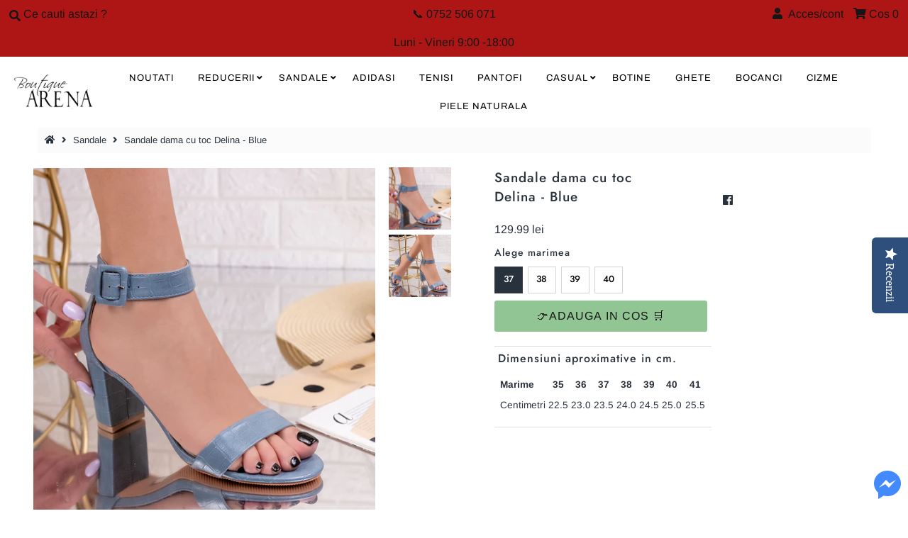

--- FILE ---
content_type: text/html; charset=utf-8
request_url: https://www.iarena.ro/collections/sandale/products/sandale-dama-cu-toc-delina-blue-1
body_size: 20965
content:
<!DOCTYPE html>
<!--[if lt IE 7 ]><html class="ie ie6" lang="en"> <![endif]-->
<!--[if IE 7 ]><html class="ie ie7" lang="en"> <![endif]-->
<!--[if IE 8 ]><html class="ie ie8" lang="en"> <![endif]-->
<!--[if (gte IE 9)|!(IE)]><!--><html lang="en" class="no-js"> <!--<![endif]-->
<head>
<!-- "snippets/SEOManager.liquid" was not rendered, the associated app was uninstalled -->

  <meta charset="utf-8" />
  



  

















  


   


   


  


     


  














    


 


   


 







































<!-- Meta
================================================== -->

  <link rel="canonical" href="https://www.iarena.ro/products/sandale-dama-cu-toc-delina-blue-1" />
  

  <meta property="og:type" content="product">
  <meta property="og:title" content="Sandale dama cu toc Delina - Blue">
  <meta property="og:url" content="https://www.iarena.ro/products/sandale-dama-cu-toc-delina-blue-1">
  <meta property="og:description" content="Sandale dama cu toc Delina - Blue
Exterior - piele ecologica, interior - piele ecologica, toc - 7 cm.">
  
    <meta property="og:image" content="http://www.iarena.ro/cdn/shop/products/14_19df7c2a-6327-49b6-9c5b-33c3b8e6f1e6_grande.jpg?v=1652961360">
    <meta property="og:image:secure_url" content="https://www.iarena.ro/cdn/shop/products/14_19df7c2a-6327-49b6-9c5b-33c3b8e6f1e6_grande.jpg?v=1652961360">
  
    <meta property="og:image" content="http://www.iarena.ro/cdn/shop/products/13_a0f31516-37a6-4220-8b6c-ba66618dfad0_grande.jpg?v=1652961360">
    <meta property="og:image:secure_url" content="https://www.iarena.ro/cdn/shop/products/13_a0f31516-37a6-4220-8b6c-ba66618dfad0_grande.jpg?v=1652961360">
  
  <meta property="og:price:amount" content="129.99">
  <meta property="og:price:currency" content="RON">

<meta property="og:site_name" content="Boutique Arena Romania">



  <meta name="twitter:card" content="summary">


  <meta name="twitter:site" content="@">


  <meta name="twitter:title" content="Sandale dama cu toc Delina - Blue">
  <meta name="twitter:description" content="Sandale dama cu toc Delina - Blue
Exterior - piele ecologica, interior - piele ecologica, toc - 7 cm.">
  <meta name="twitter:image" content="https://www.iarena.ro/cdn/shop/products/14_19df7c2a-6327-49b6-9c5b-33c3b8e6f1e6_large.jpg?v=1652961360">
  <meta name="twitter:image:width" content="480">
  <meta name="twitter:image:height" content="480">



<!-- CSS
================================================== -->
  <link href="//www.iarena.ro/cdn/shop/t/4/assets/stylesheet.css?v=18760383531874382141759259649" rel="stylesheet" type="text/css" media="all" />

<!-- JS
================================================== -->
  <script src="//ajax.googleapis.com/ajax/libs/jquery/2.2.4/jquery.min.js" type="text/javascript"></script>
 <script src="//www.iarena.ro/cdn/shop/t/4/assets/eventemitter3.min.js?v=27939738353326123541669996495" type="text/javascript"></script>

  

  <script src="//www.iarena.ro/cdn/shop/t/4/assets/theme.js?v=81378216294238050081727530291" type="text/javascript"></script>
  <script src="//www.iarena.ro/cdn/shopifycloud/storefront/assets/themes_support/option_selection-b017cd28.js" type="text/javascript"></script>
  <script src="//www.iarena.ro/cdn/shop/t/4/assets/jquery.instagram.js?v=58777072800108370171575048688" type="text/javascript"></script>


  <meta name="viewport" content="width=device-width, initial-scale=1, maximum-scale=1">

<!-- Favicons
================================================== -->
  
    <link rel="shortcut icon" href="//www.iarena.ro/cdn/shop/files/Logo_Arena_32x32.png?v=1614319667" type="image/png" />
  
  
<script>
 var dataLayer = window.dataLayer || [];dataLayer.push({
  
  'cart':{
    'num_items':0,
    'value':0.0,
    'fb_cart_content':[],
    'fb_cart_ids':[],
    'ecommerce':{
    	'cart':{
    		'products':[]
  		}
	}
  }      
});
 
</script>

<script>
dataLayer.push({
  'page_type':'product',
  'rtb':'6760895250519',
  'ecomm':{
  	'ecomm_pagetype':'product',
  	'ecomm_prodid':'6760895250519',
    'ecomm_totalvalue':129.99
  }
}); 
</script>

  <script>window.performance && window.performance.mark && window.performance.mark('shopify.content_for_header.start');</script><meta id="shopify-digital-wallet" name="shopify-digital-wallet" content="/25244678/digital_wallets/dialog">
<link rel="alternate" type="application/json+oembed" href="https://www.iarena.ro/products/sandale-dama-cu-toc-delina-blue-1.oembed">
<script async="async" src="/checkouts/internal/preloads.js?locale=ro-RO"></script>
<script id="shopify-features" type="application/json">{"accessToken":"cedeec4b0955a8fde39adf06a37a293c","betas":["rich-media-storefront-analytics"],"domain":"www.iarena.ro","predictiveSearch":true,"shopId":25244678,"locale":"ro"}</script>
<script>var Shopify = Shopify || {};
Shopify.shop = "iarena-ro.myshopify.com";
Shopify.locale = "ro";
Shopify.currency = {"active":"RON","rate":"1.0"};
Shopify.country = "RO";
Shopify.theme = {"name":"dmr 29nov2019","id":78915043415,"schema_name":"Mr Parker","schema_version":"6.9.3","theme_store_id":null,"role":"main"};
Shopify.theme.handle = "null";
Shopify.theme.style = {"id":null,"handle":null};
Shopify.cdnHost = "www.iarena.ro/cdn";
Shopify.routes = Shopify.routes || {};
Shopify.routes.root = "/";</script>
<script type="module">!function(o){(o.Shopify=o.Shopify||{}).modules=!0}(window);</script>
<script>!function(o){function n(){var o=[];function n(){o.push(Array.prototype.slice.apply(arguments))}return n.q=o,n}var t=o.Shopify=o.Shopify||{};t.loadFeatures=n(),t.autoloadFeatures=n()}(window);</script>
<script id="shop-js-analytics" type="application/json">{"pageType":"product"}</script>
<script defer="defer" async type="module" src="//www.iarena.ro/cdn/shopifycloud/shop-js/modules/v2/client.init-shop-cart-sync_BT-GjEfc.en.esm.js"></script>
<script defer="defer" async type="module" src="//www.iarena.ro/cdn/shopifycloud/shop-js/modules/v2/chunk.common_D58fp_Oc.esm.js"></script>
<script defer="defer" async type="module" src="//www.iarena.ro/cdn/shopifycloud/shop-js/modules/v2/chunk.modal_xMitdFEc.esm.js"></script>
<script type="module">
  await import("//www.iarena.ro/cdn/shopifycloud/shop-js/modules/v2/client.init-shop-cart-sync_BT-GjEfc.en.esm.js");
await import("//www.iarena.ro/cdn/shopifycloud/shop-js/modules/v2/chunk.common_D58fp_Oc.esm.js");
await import("//www.iarena.ro/cdn/shopifycloud/shop-js/modules/v2/chunk.modal_xMitdFEc.esm.js");

  window.Shopify.SignInWithShop?.initShopCartSync?.({"fedCMEnabled":true,"windoidEnabled":true});

</script>
<script>(function() {
  var isLoaded = false;
  function asyncLoad() {
    if (isLoaded) return;
    isLoaded = true;
    var urls = ["\/\/staticw2.yotpo.com\/piTTbI56ODXdwHnGDzHHj59aozeTR9SsgnEocAsY\/widget.js?shop=iarena-ro.myshopify.com"];
    for (var i = 0; i < urls.length; i++) {
      var s = document.createElement('script');
      s.type = 'text/javascript';
      s.async = true;
      s.src = urls[i];
      var x = document.getElementsByTagName('script')[0];
      x.parentNode.insertBefore(s, x);
    }
  };
  if(window.attachEvent) {
    window.attachEvent('onload', asyncLoad);
  } else {
    window.addEventListener('load', asyncLoad, false);
  }
})();</script>
<script id="__st">var __st={"a":25244678,"offset":7200,"reqid":"d9132e74-ced5-40ee-ba9a-23883a57c210-1769301328","pageurl":"www.iarena.ro\/collections\/sandale\/products\/sandale-dama-cu-toc-delina-blue-1","u":"410a4917a2f2","p":"product","rtyp":"product","rid":6760895250519};</script>
<script>window.ShopifyPaypalV4VisibilityTracking = true;</script>
<script id="captcha-bootstrap">!function(){'use strict';const t='contact',e='account',n='new_comment',o=[[t,t],['blogs',n],['comments',n],[t,'customer']],c=[[e,'customer_login'],[e,'guest_login'],[e,'recover_customer_password'],[e,'create_customer']],r=t=>t.map((([t,e])=>`form[action*='/${t}']:not([data-nocaptcha='true']) input[name='form_type'][value='${e}']`)).join(','),a=t=>()=>t?[...document.querySelectorAll(t)].map((t=>t.form)):[];function s(){const t=[...o],e=r(t);return a(e)}const i='password',u='form_key',d=['recaptcha-v3-token','g-recaptcha-response','h-captcha-response',i],f=()=>{try{return window.sessionStorage}catch{return}},m='__shopify_v',_=t=>t.elements[u];function p(t,e,n=!1){try{const o=window.sessionStorage,c=JSON.parse(o.getItem(e)),{data:r}=function(t){const{data:e,action:n}=t;return t[m]||n?{data:e,action:n}:{data:t,action:n}}(c);for(const[e,n]of Object.entries(r))t.elements[e]&&(t.elements[e].value=n);n&&o.removeItem(e)}catch(o){console.error('form repopulation failed',{error:o})}}const l='form_type',E='cptcha';function T(t){t.dataset[E]=!0}const w=window,h=w.document,L='Shopify',v='ce_forms',y='captcha';let A=!1;((t,e)=>{const n=(g='f06e6c50-85a8-45c8-87d0-21a2b65856fe',I='https://cdn.shopify.com/shopifycloud/storefront-forms-hcaptcha/ce_storefront_forms_captcha_hcaptcha.v1.5.2.iife.js',D={infoText:'Protejat prin hCaptcha',privacyText:'Confidențialitate',termsText:'Condiții'},(t,e,n)=>{const o=w[L][v],c=o.bindForm;if(c)return c(t,g,e,D).then(n);var r;o.q.push([[t,g,e,D],n]),r=I,A||(h.body.append(Object.assign(h.createElement('script'),{id:'captcha-provider',async:!0,src:r})),A=!0)});var g,I,D;w[L]=w[L]||{},w[L][v]=w[L][v]||{},w[L][v].q=[],w[L][y]=w[L][y]||{},w[L][y].protect=function(t,e){n(t,void 0,e),T(t)},Object.freeze(w[L][y]),function(t,e,n,w,h,L){const[v,y,A,g]=function(t,e,n){const i=e?o:[],u=t?c:[],d=[...i,...u],f=r(d),m=r(i),_=r(d.filter((([t,e])=>n.includes(e))));return[a(f),a(m),a(_),s()]}(w,h,L),I=t=>{const e=t.target;return e instanceof HTMLFormElement?e:e&&e.form},D=t=>v().includes(t);t.addEventListener('submit',(t=>{const e=I(t);if(!e)return;const n=D(e)&&!e.dataset.hcaptchaBound&&!e.dataset.recaptchaBound,o=_(e),c=g().includes(e)&&(!o||!o.value);(n||c)&&t.preventDefault(),c&&!n&&(function(t){try{if(!f())return;!function(t){const e=f();if(!e)return;const n=_(t);if(!n)return;const o=n.value;o&&e.removeItem(o)}(t);const e=Array.from(Array(32),(()=>Math.random().toString(36)[2])).join('');!function(t,e){_(t)||t.append(Object.assign(document.createElement('input'),{type:'hidden',name:u})),t.elements[u].value=e}(t,e),function(t,e){const n=f();if(!n)return;const o=[...t.querySelectorAll(`input[type='${i}']`)].map((({name:t})=>t)),c=[...d,...o],r={};for(const[a,s]of new FormData(t).entries())c.includes(a)||(r[a]=s);n.setItem(e,JSON.stringify({[m]:1,action:t.action,data:r}))}(t,e)}catch(e){console.error('failed to persist form',e)}}(e),e.submit())}));const S=(t,e)=>{t&&!t.dataset[E]&&(n(t,e.some((e=>e===t))),T(t))};for(const o of['focusin','change'])t.addEventListener(o,(t=>{const e=I(t);D(e)&&S(e,y())}));const B=e.get('form_key'),M=e.get(l),P=B&&M;t.addEventListener('DOMContentLoaded',(()=>{const t=y();if(P)for(const e of t)e.elements[l].value===M&&p(e,B);[...new Set([...A(),...v().filter((t=>'true'===t.dataset.shopifyCaptcha))])].forEach((e=>S(e,t)))}))}(h,new URLSearchParams(w.location.search),n,t,e,['guest_login'])})(!0,!0)}();</script>
<script integrity="sha256-4kQ18oKyAcykRKYeNunJcIwy7WH5gtpwJnB7kiuLZ1E=" data-source-attribution="shopify.loadfeatures" defer="defer" src="//www.iarena.ro/cdn/shopifycloud/storefront/assets/storefront/load_feature-a0a9edcb.js" crossorigin="anonymous"></script>
<script data-source-attribution="shopify.dynamic_checkout.dynamic.init">var Shopify=Shopify||{};Shopify.PaymentButton=Shopify.PaymentButton||{isStorefrontPortableWallets:!0,init:function(){window.Shopify.PaymentButton.init=function(){};var t=document.createElement("script");t.src="https://www.iarena.ro/cdn/shopifycloud/portable-wallets/latest/portable-wallets.ro.js",t.type="module",document.head.appendChild(t)}};
</script>
<script data-source-attribution="shopify.dynamic_checkout.buyer_consent">
  function portableWalletsHideBuyerConsent(e){var t=document.getElementById("shopify-buyer-consent"),n=document.getElementById("shopify-subscription-policy-button");t&&n&&(t.classList.add("hidden"),t.setAttribute("aria-hidden","true"),n.removeEventListener("click",e))}function portableWalletsShowBuyerConsent(e){var t=document.getElementById("shopify-buyer-consent"),n=document.getElementById("shopify-subscription-policy-button");t&&n&&(t.classList.remove("hidden"),t.removeAttribute("aria-hidden"),n.addEventListener("click",e))}window.Shopify?.PaymentButton&&(window.Shopify.PaymentButton.hideBuyerConsent=portableWalletsHideBuyerConsent,window.Shopify.PaymentButton.showBuyerConsent=portableWalletsShowBuyerConsent);
</script>
<script data-source-attribution="shopify.dynamic_checkout.cart.bootstrap">document.addEventListener("DOMContentLoaded",(function(){function t(){return document.querySelector("shopify-accelerated-checkout-cart, shopify-accelerated-checkout")}if(t())Shopify.PaymentButton.init();else{new MutationObserver((function(e,n){t()&&(Shopify.PaymentButton.init(),n.disconnect())})).observe(document.body,{childList:!0,subtree:!0})}}));
</script>
<script id="sections-script" data-sections="product-recommendations" defer="defer" src="//www.iarena.ro/cdn/shop/t/4/compiled_assets/scripts.js?v=4605"></script>
<script>window.performance && window.performance.mark && window.performance.mark('shopify.content_for_header.end');</script>

  <script type="text/javascript">
    $(window).load(function() {
      $('.collection-image').matchHeight();
    });
  </script>
  <!-- "snippets/SEOManager.liquid" was not rendered, the associated app was uninstalled -->
  <meta name="ahrefs-site-verification" content="8a6e2552b0fa2e8f78806a443f6607e098070e941e959d5584e15c25877b8579">

  

<meta name="p:domain_verify" content="9b5e747279d4c8afbf54121801a9b963"/>
  
<link href="https://monorail-edge.shopifysvc.com" rel="dns-prefetch">
<script>(function(){if ("sendBeacon" in navigator && "performance" in window) {try {var session_token_from_headers = performance.getEntriesByType('navigation')[0].serverTiming.find(x => x.name == '_s').description;} catch {var session_token_from_headers = undefined;}var session_cookie_matches = document.cookie.match(/_shopify_s=([^;]*)/);var session_token_from_cookie = session_cookie_matches && session_cookie_matches.length === 2 ? session_cookie_matches[1] : "";var session_token = session_token_from_headers || session_token_from_cookie || "";function handle_abandonment_event(e) {var entries = performance.getEntries().filter(function(entry) {return /monorail-edge.shopifysvc.com/.test(entry.name);});if (!window.abandonment_tracked && entries.length === 0) {window.abandonment_tracked = true;var currentMs = Date.now();var navigation_start = performance.timing.navigationStart;var payload = {shop_id: 25244678,url: window.location.href,navigation_start,duration: currentMs - navigation_start,session_token,page_type: "product"};window.navigator.sendBeacon("https://monorail-edge.shopifysvc.com/v1/produce", JSON.stringify({schema_id: "online_store_buyer_site_abandonment/1.1",payload: payload,metadata: {event_created_at_ms: currentMs,event_sent_at_ms: currentMs}}));}}window.addEventListener('pagehide', handle_abandonment_event);}}());</script>
<script id="web-pixels-manager-setup">(function e(e,d,r,n,o){if(void 0===o&&(o={}),!Boolean(null===(a=null===(i=window.Shopify)||void 0===i?void 0:i.analytics)||void 0===a?void 0:a.replayQueue)){var i,a;window.Shopify=window.Shopify||{};var t=window.Shopify;t.analytics=t.analytics||{};var s=t.analytics;s.replayQueue=[],s.publish=function(e,d,r){return s.replayQueue.push([e,d,r]),!0};try{self.performance.mark("wpm:start")}catch(e){}var l=function(){var e={modern:/Edge?\/(1{2}[4-9]|1[2-9]\d|[2-9]\d{2}|\d{4,})\.\d+(\.\d+|)|Firefox\/(1{2}[4-9]|1[2-9]\d|[2-9]\d{2}|\d{4,})\.\d+(\.\d+|)|Chrom(ium|e)\/(9{2}|\d{3,})\.\d+(\.\d+|)|(Maci|X1{2}).+ Version\/(15\.\d+|(1[6-9]|[2-9]\d|\d{3,})\.\d+)([,.]\d+|)( \(\w+\)|)( Mobile\/\w+|) Safari\/|Chrome.+OPR\/(9{2}|\d{3,})\.\d+\.\d+|(CPU[ +]OS|iPhone[ +]OS|CPU[ +]iPhone|CPU IPhone OS|CPU iPad OS)[ +]+(15[._]\d+|(1[6-9]|[2-9]\d|\d{3,})[._]\d+)([._]\d+|)|Android:?[ /-](13[3-9]|1[4-9]\d|[2-9]\d{2}|\d{4,})(\.\d+|)(\.\d+|)|Android.+Firefox\/(13[5-9]|1[4-9]\d|[2-9]\d{2}|\d{4,})\.\d+(\.\d+|)|Android.+Chrom(ium|e)\/(13[3-9]|1[4-9]\d|[2-9]\d{2}|\d{4,})\.\d+(\.\d+|)|SamsungBrowser\/([2-9]\d|\d{3,})\.\d+/,legacy:/Edge?\/(1[6-9]|[2-9]\d|\d{3,})\.\d+(\.\d+|)|Firefox\/(5[4-9]|[6-9]\d|\d{3,})\.\d+(\.\d+|)|Chrom(ium|e)\/(5[1-9]|[6-9]\d|\d{3,})\.\d+(\.\d+|)([\d.]+$|.*Safari\/(?![\d.]+ Edge\/[\d.]+$))|(Maci|X1{2}).+ Version\/(10\.\d+|(1[1-9]|[2-9]\d|\d{3,})\.\d+)([,.]\d+|)( \(\w+\)|)( Mobile\/\w+|) Safari\/|Chrome.+OPR\/(3[89]|[4-9]\d|\d{3,})\.\d+\.\d+|(CPU[ +]OS|iPhone[ +]OS|CPU[ +]iPhone|CPU IPhone OS|CPU iPad OS)[ +]+(10[._]\d+|(1[1-9]|[2-9]\d|\d{3,})[._]\d+)([._]\d+|)|Android:?[ /-](13[3-9]|1[4-9]\d|[2-9]\d{2}|\d{4,})(\.\d+|)(\.\d+|)|Mobile Safari.+OPR\/([89]\d|\d{3,})\.\d+\.\d+|Android.+Firefox\/(13[5-9]|1[4-9]\d|[2-9]\d{2}|\d{4,})\.\d+(\.\d+|)|Android.+Chrom(ium|e)\/(13[3-9]|1[4-9]\d|[2-9]\d{2}|\d{4,})\.\d+(\.\d+|)|Android.+(UC? ?Browser|UCWEB|U3)[ /]?(15\.([5-9]|\d{2,})|(1[6-9]|[2-9]\d|\d{3,})\.\d+)\.\d+|SamsungBrowser\/(5\.\d+|([6-9]|\d{2,})\.\d+)|Android.+MQ{2}Browser\/(14(\.(9|\d{2,})|)|(1[5-9]|[2-9]\d|\d{3,})(\.\d+|))(\.\d+|)|K[Aa][Ii]OS\/(3\.\d+|([4-9]|\d{2,})\.\d+)(\.\d+|)/},d=e.modern,r=e.legacy,n=navigator.userAgent;return n.match(d)?"modern":n.match(r)?"legacy":"unknown"}(),u="modern"===l?"modern":"legacy",c=(null!=n?n:{modern:"",legacy:""})[u],f=function(e){return[e.baseUrl,"/wpm","/b",e.hashVersion,"modern"===e.buildTarget?"m":"l",".js"].join("")}({baseUrl:d,hashVersion:r,buildTarget:u}),m=function(e){var d=e.version,r=e.bundleTarget,n=e.surface,o=e.pageUrl,i=e.monorailEndpoint;return{emit:function(e){var a=e.status,t=e.errorMsg,s=(new Date).getTime(),l=JSON.stringify({metadata:{event_sent_at_ms:s},events:[{schema_id:"web_pixels_manager_load/3.1",payload:{version:d,bundle_target:r,page_url:o,status:a,surface:n,error_msg:t},metadata:{event_created_at_ms:s}}]});if(!i)return console&&console.warn&&console.warn("[Web Pixels Manager] No Monorail endpoint provided, skipping logging."),!1;try{return self.navigator.sendBeacon.bind(self.navigator)(i,l)}catch(e){}var u=new XMLHttpRequest;try{return u.open("POST",i,!0),u.setRequestHeader("Content-Type","text/plain"),u.send(l),!0}catch(e){return console&&console.warn&&console.warn("[Web Pixels Manager] Got an unhandled error while logging to Monorail."),!1}}}}({version:r,bundleTarget:l,surface:e.surface,pageUrl:self.location.href,monorailEndpoint:e.monorailEndpoint});try{o.browserTarget=l,function(e){var d=e.src,r=e.async,n=void 0===r||r,o=e.onload,i=e.onerror,a=e.sri,t=e.scriptDataAttributes,s=void 0===t?{}:t,l=document.createElement("script"),u=document.querySelector("head"),c=document.querySelector("body");if(l.async=n,l.src=d,a&&(l.integrity=a,l.crossOrigin="anonymous"),s)for(var f in s)if(Object.prototype.hasOwnProperty.call(s,f))try{l.dataset[f]=s[f]}catch(e){}if(o&&l.addEventListener("load",o),i&&l.addEventListener("error",i),u)u.appendChild(l);else{if(!c)throw new Error("Did not find a head or body element to append the script");c.appendChild(l)}}({src:f,async:!0,onload:function(){if(!function(){var e,d;return Boolean(null===(d=null===(e=window.Shopify)||void 0===e?void 0:e.analytics)||void 0===d?void 0:d.initialized)}()){var d=window.webPixelsManager.init(e)||void 0;if(d){var r=window.Shopify.analytics;r.replayQueue.forEach((function(e){var r=e[0],n=e[1],o=e[2];d.publishCustomEvent(r,n,o)})),r.replayQueue=[],r.publish=d.publishCustomEvent,r.visitor=d.visitor,r.initialized=!0}}},onerror:function(){return m.emit({status:"failed",errorMsg:"".concat(f," has failed to load")})},sri:function(e){var d=/^sha384-[A-Za-z0-9+/=]+$/;return"string"==typeof e&&d.test(e)}(c)?c:"",scriptDataAttributes:o}),m.emit({status:"loading"})}catch(e){m.emit({status:"failed",errorMsg:(null==e?void 0:e.message)||"Unknown error"})}}})({shopId: 25244678,storefrontBaseUrl: "https://www.iarena.ro",extensionsBaseUrl: "https://extensions.shopifycdn.com/cdn/shopifycloud/web-pixels-manager",monorailEndpoint: "https://monorail-edge.shopifysvc.com/unstable/produce_batch",surface: "storefront-renderer",enabledBetaFlags: ["2dca8a86"],webPixelsConfigList: [{"id":"3416785239","configuration":"{\"yotpoStoreId\":\"piTTbI56ODXdwHnGDzHHj59aozeTR9SsgnEocAsY\"}","eventPayloadVersion":"v1","runtimeContext":"STRICT","scriptVersion":"8bb37a256888599d9a3d57f0551d3859","type":"APP","apiClientId":70132,"privacyPurposes":["ANALYTICS","MARKETING","SALE_OF_DATA"],"dataSharingAdjustments":{"protectedCustomerApprovalScopes":["read_customer_address","read_customer_email","read_customer_name","read_customer_personal_data","read_customer_phone"]}},{"id":"3006562647","configuration":"{\"pixel_id\":\"383700438717924\",\"pixel_type\":\"facebook_pixel\"}","eventPayloadVersion":"v1","runtimeContext":"OPEN","scriptVersion":"ca16bc87fe92b6042fbaa3acc2fbdaa6","type":"APP","apiClientId":2329312,"privacyPurposes":["ANALYTICS","MARKETING","SALE_OF_DATA"],"dataSharingAdjustments":{"protectedCustomerApprovalScopes":["read_customer_address","read_customer_email","read_customer_name","read_customer_personal_data","read_customer_phone"]}},{"id":"157974871","configuration":"{\"tagID\":\"2612886059307\"}","eventPayloadVersion":"v1","runtimeContext":"STRICT","scriptVersion":"18031546ee651571ed29edbe71a3550b","type":"APP","apiClientId":3009811,"privacyPurposes":["ANALYTICS","MARKETING","SALE_OF_DATA"],"dataSharingAdjustments":{"protectedCustomerApprovalScopes":["read_customer_address","read_customer_email","read_customer_name","read_customer_personal_data","read_customer_phone"]}},{"id":"shopify-app-pixel","configuration":"{}","eventPayloadVersion":"v1","runtimeContext":"STRICT","scriptVersion":"0450","apiClientId":"shopify-pixel","type":"APP","privacyPurposes":["ANALYTICS","MARKETING"]},{"id":"shopify-custom-pixel","eventPayloadVersion":"v1","runtimeContext":"LAX","scriptVersion":"0450","apiClientId":"shopify-pixel","type":"CUSTOM","privacyPurposes":["ANALYTICS","MARKETING"]}],isMerchantRequest: false,initData: {"shop":{"name":"Boutique Arena Romania","paymentSettings":{"currencyCode":"RON"},"myshopifyDomain":"iarena-ro.myshopify.com","countryCode":"RO","storefrontUrl":"https:\/\/www.iarena.ro"},"customer":null,"cart":null,"checkout":null,"productVariants":[{"price":{"amount":129.99,"currencyCode":"RON"},"product":{"title":"Sandale dama cu toc Delina - Blue","vendor":"BOTINELLI","id":"6760895250519","untranslatedTitle":"Sandale dama cu toc Delina - Blue","url":"\/products\/sandale-dama-cu-toc-delina-blue-1","type":"sandale"},"id":"39775921143895","image":{"src":"\/\/www.iarena.ro\/cdn\/shop\/products\/14_19df7c2a-6327-49b6-9c5b-33c3b8e6f1e6.jpg?v=1652961360"},"sku":"A_S1-1-LU0031-BLUE","title":"35","untranslatedTitle":"35"},{"price":{"amount":129.99,"currencyCode":"RON"},"product":{"title":"Sandale dama cu toc Delina - Blue","vendor":"BOTINELLI","id":"6760895250519","untranslatedTitle":"Sandale dama cu toc Delina - Blue","url":"\/products\/sandale-dama-cu-toc-delina-blue-1","type":"sandale"},"id":"39775921176663","image":{"src":"\/\/www.iarena.ro\/cdn\/shop\/products\/14_19df7c2a-6327-49b6-9c5b-33c3b8e6f1e6.jpg?v=1652961360"},"sku":"A_S1-1-LU0031-BLUE","title":"36","untranslatedTitle":"36"},{"price":{"amount":129.99,"currencyCode":"RON"},"product":{"title":"Sandale dama cu toc Delina - Blue","vendor":"BOTINELLI","id":"6760895250519","untranslatedTitle":"Sandale dama cu toc Delina - Blue","url":"\/products\/sandale-dama-cu-toc-delina-blue-1","type":"sandale"},"id":"39775921209431","image":{"src":"\/\/www.iarena.ro\/cdn\/shop\/products\/14_19df7c2a-6327-49b6-9c5b-33c3b8e6f1e6.jpg?v=1652961360"},"sku":"A_S1-1-LU0031-BLUE","title":"37","untranslatedTitle":"37"},{"price":{"amount":129.99,"currencyCode":"RON"},"product":{"title":"Sandale dama cu toc Delina - Blue","vendor":"BOTINELLI","id":"6760895250519","untranslatedTitle":"Sandale dama cu toc Delina - Blue","url":"\/products\/sandale-dama-cu-toc-delina-blue-1","type":"sandale"},"id":"39775921242199","image":{"src":"\/\/www.iarena.ro\/cdn\/shop\/products\/14_19df7c2a-6327-49b6-9c5b-33c3b8e6f1e6.jpg?v=1652961360"},"sku":"A_S1-1-LU0031-BLUE","title":"38","untranslatedTitle":"38"},{"price":{"amount":129.99,"currencyCode":"RON"},"product":{"title":"Sandale dama cu toc Delina - Blue","vendor":"BOTINELLI","id":"6760895250519","untranslatedTitle":"Sandale dama cu toc Delina - Blue","url":"\/products\/sandale-dama-cu-toc-delina-blue-1","type":"sandale"},"id":"39775921274967","image":{"src":"\/\/www.iarena.ro\/cdn\/shop\/products\/14_19df7c2a-6327-49b6-9c5b-33c3b8e6f1e6.jpg?v=1652961360"},"sku":"A_S1-1-LU0031-BLUE","title":"39","untranslatedTitle":"39"},{"price":{"amount":129.99,"currencyCode":"RON"},"product":{"title":"Sandale dama cu toc Delina - Blue","vendor":"BOTINELLI","id":"6760895250519","untranslatedTitle":"Sandale dama cu toc Delina - Blue","url":"\/products\/sandale-dama-cu-toc-delina-blue-1","type":"sandale"},"id":"39775921307735","image":{"src":"\/\/www.iarena.ro\/cdn\/shop\/products\/14_19df7c2a-6327-49b6-9c5b-33c3b8e6f1e6.jpg?v=1652961360"},"sku":"A_S1-1-LU0031-BLUE","title":"40","untranslatedTitle":"40"},{"price":{"amount":129.99,"currencyCode":"RON"},"product":{"title":"Sandale dama cu toc Delina - Blue","vendor":"BOTINELLI","id":"6760895250519","untranslatedTitle":"Sandale dama cu toc Delina - Blue","url":"\/products\/sandale-dama-cu-toc-delina-blue-1","type":"sandale"},"id":"39775921340503","image":{"src":"\/\/www.iarena.ro\/cdn\/shop\/products\/14_19df7c2a-6327-49b6-9c5b-33c3b8e6f1e6.jpg?v=1652961360"},"sku":"A_S1-1-LU0031-BLUE","title":"41","untranslatedTitle":"41"}],"purchasingCompany":null},},"https://www.iarena.ro/cdn","fcfee988w5aeb613cpc8e4bc33m6693e112",{"modern":"","legacy":""},{"shopId":"25244678","storefrontBaseUrl":"https:\/\/www.iarena.ro","extensionBaseUrl":"https:\/\/extensions.shopifycdn.com\/cdn\/shopifycloud\/web-pixels-manager","surface":"storefront-renderer","enabledBetaFlags":"[\"2dca8a86\"]","isMerchantRequest":"false","hashVersion":"fcfee988w5aeb613cpc8e4bc33m6693e112","publish":"custom","events":"[[\"page_viewed\",{}],[\"product_viewed\",{\"productVariant\":{\"price\":{\"amount\":129.99,\"currencyCode\":\"RON\"},\"product\":{\"title\":\"Sandale dama cu toc Delina - Blue\",\"vendor\":\"BOTINELLI\",\"id\":\"6760895250519\",\"untranslatedTitle\":\"Sandale dama cu toc Delina - Blue\",\"url\":\"\/products\/sandale-dama-cu-toc-delina-blue-1\",\"type\":\"sandale\"},\"id\":\"39775921209431\",\"image\":{\"src\":\"\/\/www.iarena.ro\/cdn\/shop\/products\/14_19df7c2a-6327-49b6-9c5b-33c3b8e6f1e6.jpg?v=1652961360\"},\"sku\":\"A_S1-1-LU0031-BLUE\",\"title\":\"37\",\"untranslatedTitle\":\"37\"}}]]"});</script><script>
  window.ShopifyAnalytics = window.ShopifyAnalytics || {};
  window.ShopifyAnalytics.meta = window.ShopifyAnalytics.meta || {};
  window.ShopifyAnalytics.meta.currency = 'RON';
  var meta = {"product":{"id":6760895250519,"gid":"gid:\/\/shopify\/Product\/6760895250519","vendor":"BOTINELLI","type":"sandale","handle":"sandale-dama-cu-toc-delina-blue-1","variants":[{"id":39775921143895,"price":12999,"name":"Sandale dama cu toc Delina - Blue - 35","public_title":"35","sku":"A_S1-1-LU0031-BLUE"},{"id":39775921176663,"price":12999,"name":"Sandale dama cu toc Delina - Blue - 36","public_title":"36","sku":"A_S1-1-LU0031-BLUE"},{"id":39775921209431,"price":12999,"name":"Sandale dama cu toc Delina - Blue - 37","public_title":"37","sku":"A_S1-1-LU0031-BLUE"},{"id":39775921242199,"price":12999,"name":"Sandale dama cu toc Delina - Blue - 38","public_title":"38","sku":"A_S1-1-LU0031-BLUE"},{"id":39775921274967,"price":12999,"name":"Sandale dama cu toc Delina - Blue - 39","public_title":"39","sku":"A_S1-1-LU0031-BLUE"},{"id":39775921307735,"price":12999,"name":"Sandale dama cu toc Delina - Blue - 40","public_title":"40","sku":"A_S1-1-LU0031-BLUE"},{"id":39775921340503,"price":12999,"name":"Sandale dama cu toc Delina - Blue - 41","public_title":"41","sku":"A_S1-1-LU0031-BLUE"}],"remote":false},"page":{"pageType":"product","resourceType":"product","resourceId":6760895250519,"requestId":"d9132e74-ced5-40ee-ba9a-23883a57c210-1769301328"}};
  for (var attr in meta) {
    window.ShopifyAnalytics.meta[attr] = meta[attr];
  }
</script>
<script class="analytics">
  (function () {
    var customDocumentWrite = function(content) {
      var jquery = null;

      if (window.jQuery) {
        jquery = window.jQuery;
      } else if (window.Checkout && window.Checkout.$) {
        jquery = window.Checkout.$;
      }

      if (jquery) {
        jquery('body').append(content);
      }
    };

    var hasLoggedConversion = function(token) {
      if (token) {
        return document.cookie.indexOf('loggedConversion=' + token) !== -1;
      }
      return false;
    }

    var setCookieIfConversion = function(token) {
      if (token) {
        var twoMonthsFromNow = new Date(Date.now());
        twoMonthsFromNow.setMonth(twoMonthsFromNow.getMonth() + 2);

        document.cookie = 'loggedConversion=' + token + '; expires=' + twoMonthsFromNow;
      }
    }

    var trekkie = window.ShopifyAnalytics.lib = window.trekkie = window.trekkie || [];
    if (trekkie.integrations) {
      return;
    }
    trekkie.methods = [
      'identify',
      'page',
      'ready',
      'track',
      'trackForm',
      'trackLink'
    ];
    trekkie.factory = function(method) {
      return function() {
        var args = Array.prototype.slice.call(arguments);
        args.unshift(method);
        trekkie.push(args);
        return trekkie;
      };
    };
    for (var i = 0; i < trekkie.methods.length; i++) {
      var key = trekkie.methods[i];
      trekkie[key] = trekkie.factory(key);
    }
    trekkie.load = function(config) {
      trekkie.config = config || {};
      trekkie.config.initialDocumentCookie = document.cookie;
      var first = document.getElementsByTagName('script')[0];
      var script = document.createElement('script');
      script.type = 'text/javascript';
      script.onerror = function(e) {
        var scriptFallback = document.createElement('script');
        scriptFallback.type = 'text/javascript';
        scriptFallback.onerror = function(error) {
                var Monorail = {
      produce: function produce(monorailDomain, schemaId, payload) {
        var currentMs = new Date().getTime();
        var event = {
          schema_id: schemaId,
          payload: payload,
          metadata: {
            event_created_at_ms: currentMs,
            event_sent_at_ms: currentMs
          }
        };
        return Monorail.sendRequest("https://" + monorailDomain + "/v1/produce", JSON.stringify(event));
      },
      sendRequest: function sendRequest(endpointUrl, payload) {
        // Try the sendBeacon API
        if (window && window.navigator && typeof window.navigator.sendBeacon === 'function' && typeof window.Blob === 'function' && !Monorail.isIos12()) {
          var blobData = new window.Blob([payload], {
            type: 'text/plain'
          });

          if (window.navigator.sendBeacon(endpointUrl, blobData)) {
            return true;
          } // sendBeacon was not successful

        } // XHR beacon

        var xhr = new XMLHttpRequest();

        try {
          xhr.open('POST', endpointUrl);
          xhr.setRequestHeader('Content-Type', 'text/plain');
          xhr.send(payload);
        } catch (e) {
          console.log(e);
        }

        return false;
      },
      isIos12: function isIos12() {
        return window.navigator.userAgent.lastIndexOf('iPhone; CPU iPhone OS 12_') !== -1 || window.navigator.userAgent.lastIndexOf('iPad; CPU OS 12_') !== -1;
      }
    };
    Monorail.produce('monorail-edge.shopifysvc.com',
      'trekkie_storefront_load_errors/1.1',
      {shop_id: 25244678,
      theme_id: 78915043415,
      app_name: "storefront",
      context_url: window.location.href,
      source_url: "//www.iarena.ro/cdn/s/trekkie.storefront.8d95595f799fbf7e1d32231b9a28fd43b70c67d3.min.js"});

        };
        scriptFallback.async = true;
        scriptFallback.src = '//www.iarena.ro/cdn/s/trekkie.storefront.8d95595f799fbf7e1d32231b9a28fd43b70c67d3.min.js';
        first.parentNode.insertBefore(scriptFallback, first);
      };
      script.async = true;
      script.src = '//www.iarena.ro/cdn/s/trekkie.storefront.8d95595f799fbf7e1d32231b9a28fd43b70c67d3.min.js';
      first.parentNode.insertBefore(script, first);
    };
    trekkie.load(
      {"Trekkie":{"appName":"storefront","development":false,"defaultAttributes":{"shopId":25244678,"isMerchantRequest":null,"themeId":78915043415,"themeCityHash":"509959530657541301","contentLanguage":"ro","currency":"RON","eventMetadataId":"d580c190-038a-409f-9a68-7c6d541aa8c7"},"isServerSideCookieWritingEnabled":true,"monorailRegion":"shop_domain","enabledBetaFlags":["65f19447"]},"Session Attribution":{},"S2S":{"facebookCapiEnabled":true,"source":"trekkie-storefront-renderer","apiClientId":580111}}
    );

    var loaded = false;
    trekkie.ready(function() {
      if (loaded) return;
      loaded = true;

      window.ShopifyAnalytics.lib = window.trekkie;

      var originalDocumentWrite = document.write;
      document.write = customDocumentWrite;
      try { window.ShopifyAnalytics.merchantGoogleAnalytics.call(this); } catch(error) {};
      document.write = originalDocumentWrite;

      window.ShopifyAnalytics.lib.page(null,{"pageType":"product","resourceType":"product","resourceId":6760895250519,"requestId":"d9132e74-ced5-40ee-ba9a-23883a57c210-1769301328","shopifyEmitted":true});

      var match = window.location.pathname.match(/checkouts\/(.+)\/(thank_you|post_purchase)/)
      var token = match? match[1]: undefined;
      if (!hasLoggedConversion(token)) {
        setCookieIfConversion(token);
        window.ShopifyAnalytics.lib.track("Viewed Product",{"currency":"RON","variantId":39775921143895,"productId":6760895250519,"productGid":"gid:\/\/shopify\/Product\/6760895250519","name":"Sandale dama cu toc Delina - Blue - 35","price":"129.99","sku":"A_S1-1-LU0031-BLUE","brand":"BOTINELLI","variant":"35","category":"sandale","nonInteraction":true,"remote":false},undefined,undefined,{"shopifyEmitted":true});
      window.ShopifyAnalytics.lib.track("monorail:\/\/trekkie_storefront_viewed_product\/1.1",{"currency":"RON","variantId":39775921143895,"productId":6760895250519,"productGid":"gid:\/\/shopify\/Product\/6760895250519","name":"Sandale dama cu toc Delina - Blue - 35","price":"129.99","sku":"A_S1-1-LU0031-BLUE","brand":"BOTINELLI","variant":"35","category":"sandale","nonInteraction":true,"remote":false,"referer":"https:\/\/www.iarena.ro\/collections\/sandale\/products\/sandale-dama-cu-toc-delina-blue-1"});
      }
    });


        var eventsListenerScript = document.createElement('script');
        eventsListenerScript.async = true;
        eventsListenerScript.src = "//www.iarena.ro/cdn/shopifycloud/storefront/assets/shop_events_listener-3da45d37.js";
        document.getElementsByTagName('head')[0].appendChild(eventsListenerScript);

})();</script>
  <script>
  if (!window.ga || (window.ga && typeof window.ga !== 'function')) {
    window.ga = function ga() {
      (window.ga.q = window.ga.q || []).push(arguments);
      if (window.Shopify && window.Shopify.analytics && typeof window.Shopify.analytics.publish === 'function') {
        window.Shopify.analytics.publish("ga_stub_called", {}, {sendTo: "google_osp_migration"});
      }
      console.error("Shopify's Google Analytics stub called with:", Array.from(arguments), "\nSee https://help.shopify.com/manual/promoting-marketing/pixels/pixel-migration#google for more information.");
    };
    if (window.Shopify && window.Shopify.analytics && typeof window.Shopify.analytics.publish === 'function') {
      window.Shopify.analytics.publish("ga_stub_initialized", {}, {sendTo: "google_osp_migration"});
    }
  }
</script>
<script
  defer
  src="https://www.iarena.ro/cdn/shopifycloud/perf-kit/shopify-perf-kit-3.0.4.min.js"
  data-application="storefront-renderer"
  data-shop-id="25244678"
  data-render-region="gcp-us-east1"
  data-page-type="product"
  data-theme-instance-id="78915043415"
  data-theme-name="Mr Parker"
  data-theme-version="6.9.3"
  data-monorail-region="shop_domain"
  data-resource-timing-sampling-rate="10"
  data-shs="true"
  data-shs-beacon="true"
  data-shs-export-with-fetch="true"
  data-shs-logs-sample-rate="1"
  data-shs-beacon-endpoint="https://www.iarena.ro/api/collect"
></script>
</head>

<body class="gridlock shifter shifter-left product">
  <div id="shopify-section-mobile-navigation" class="shopify-section"><nav class="shifter-navigation" data-section-id="mobile-navigation" data-section-type="mobile-navigation">

  
    <div class="mobile-nav-block" >
    
        <div class="search-box">
          <form action="/search" method="get" class="search-form">
            <input type="text" name="q" id="q" class="search-field" placeholder="Ce cauti astazi ?" />
          </form>
          <div class="clear"></div>
        </div>
      
  </div>
  
    <div class="mobile-nav-block" >
    
        <div class="mobile-menu">
          <ul id="accordion" class="top-level-list">
            
              
                <li class="top-level-link">
                  <a href="/collections/noutati">NOUTATI</a>
                </li>
              
            
              
                <li class="accordion-toggle has_sub_menu top-level-link" aria-haspopup="true" aria-expanded="false"><a href="/collections/sandale">SANDALE</a></li>
                <div class="accordion-content second-level-list">
                  <ul class="sub">
                    
                      
                        <li class="second-level-link">
                          <a href="/collections/sandale-elegante-cu-toc">
                            SANDALE CU TOC SUBTIRE
                          </a>
                        </li>
                      
                    
                      
                        <li class="second-level-link">
                          <a href="/collections/sandale-cu-toc-gros">
                            SANDALE CU TOC GROS
                          </a>
                        </li>
                      
                    
                      
                        <li class="second-level-link">
                          <a href="/collections/sandale-cu-toc-si-platforma">
                            SANDALE CU TOC SI PLATFORMA
                          </a>
                        </li>
                      
                    
                      
                        <li class="second-level-link">
                          <a href="/collections/sandale-cu-toc-mic">
                            SANDALE CU TOC MIC
                          </a>
                        </li>
                      
                    
                      
                        <li class="second-level-link">
                          <a href="/collections/sandale-joase">
                            SANDALE CU TALPA JOASA
                          </a>
                        </li>
                      
                    
                      
                        <li class="second-level-link">
                          <a href="/collections/sandale-cu-platforma">
                            SANDALE CU PLATFORMA
                          </a>
                        </li>
                      
                    
                      
                        <li class="second-level-link">
                          <a href="/collections/papuci">
                            PAPUCI
                          </a>
                        </li>
                      
                    
                  </ul>
                </div>
              
            
              
                <li class="top-level-link">
                  <a href="/collections/tenisi">TENISI</a>
                </li>
              
            
              
                <li class="top-level-link">
                  <a href="/collections/reduceri-sandale-si-papuci">REDUCERII VARA</a>
                </li>
              
            
              
                <li class="top-level-link">
                  <a href="/collections/pantofi-1">PANTOFII</a>
                </li>
              
            
              
                <li class="top-level-link">
                  <a href="/collections/pantofi-cu-toc">PANTOFI CU TOC SUBTIRE</a>
                </li>
              
            
              
                <li class="top-level-link">
                  <a href="/collections/pantofi-dama-cu-toc-gros">PANTOFI CU TOC GROS</a>
                </li>
              
            
              
                <li class="top-level-link">
                  <a href="/collections/pantofi-cu-toc-mic">PANTOFI CU TOC MIC</a>
                </li>
              
            
              
                <li class="top-level-link">
                  <a href="/collections/pantofi-cu-toc-si-platforma">PANTOFI CU TOC SI PLATFORMA</a>
                </li>
              
            
              
                <li class="top-level-link">
                  <a href="/collections/ghete">GHETE</a>
                </li>
              
            
              
                <li class="top-level-link">
                  <a href="/collections/botine">BOTINE</a>
                </li>
              
            
              
                <li class="top-level-link">
                  <a href="/collections/cizme">CIZME</a>
                </li>
              
            
              
                <li class="top-level-link">
                  <a href="/collections/bocanci">BOCANCI</a>
                </li>
              
            
              
                <li class="top-level-link">
                  <a href="/collections/incaltaminte-piele">PIELE NATURALA</a>
                </li>
              
            
              
                <li class="top-level-link">
                  <a href="/collections/pantofi-sport-dama">ADIDASI</a>
                </li>
              
            
              
                <li class="accordion-toggle has_sub_menu top-level-link" aria-haspopup="true" aria-expanded="false"><a href="/collections/pantofi-casual">CASUAL</a></li>
                <div class="accordion-content second-level-list">
                  <ul class="sub">
                    
                      
                        <li class="second-level-link">
                          <a href="/collections/espadrile">
                            ESPADRILE
                          </a>
                        </li>
                      
                    
                      
                        <li class="second-level-link">
                          <a href="/collections/mocasini-1">
                            MOCASINI
                          </a>
                        </li>
                      
                    
                      
                        <li class="second-level-link">
                          <a href="/collections/balerini">
                            BALERINI
                          </a>
                        </li>
                      
                    
                  </ul>
                </div>
              
            
              
                <li class="top-level-link">
                  <a href="/collections/jachete-geci">JACHETE &amp; GEGI</a>
                </li>
              
            
            
              
                <li class="top-level-link"><i class="fas fa-user" aria-hidden="true"></i>&nbsp;&nbsp;<a href="/account/login">Acces/cont</a></li>
              
            
          </ul>
          <style media="screen">
            
              .mobile-nav-block .mobile-menu {
                padding: 0 6px 0 5px;
              }
            
              .shifter-navigation .top-level-link {
                background-color: #ffffff;
                color: #161616 !important;
              }
              .shifter-navigation .top-level-link a {
                color: #161616 !important;
              }
              .shifter-navigation .second-level-link  {
                background-color: #ffffff;
                color: #d21212 !important;
              }
              .shifter-navigation .second-level-link a {
                color: #d21212 !important;
              }
              .shifter-navigation .third-level-link {
                background-color: #ffffff;
                color: #b4afaf !important;
              }
              .shifter-navigation .third-level-link a {
                color: #b4afaf !important;
              }
            </style>
        </div>
      
  </div>
  
    <div class="mobile-nav-block" >
    
        <div class="cart-status">
          <a href="/cart">
            <span class="cart-count">0</span>
            
              <i class="fas fa-shopping-cart" aria-hidden="true"></i>
            
            Cosul meu
          </a>
        </div>
    
  </div>
  
    <div class="mobile-nav-block" >
    
        <div class="featured-text">
          <p><strong>🆓TRANSPORT GRATUIT  🆓</strong></p><p></p><p>Transport <strong>gratuit</strong> la comenzi mai mari de 3<strong>00 lei</strong>.</p>
        </div>
      
  </div>
  
</nav>

<style>
    .shifter-navigation {
      border: 0px solid #ffffff;
      background-color: #ffffff;
    }
    .shifter-navigation .cart-status a,
    .shifter-navigation .featured-text p,
    .shifter-navigation .social-icons a {
      color: #4c4c4c !important;
    }
    .shifter-navigation input::placeholder {
      color: #4c4c4c !important;
      opacity: 1;
    }
    .shifter-navigation input:-ms-input-placeholder {
      color: #4c4c4c !important;
      opacity: 1;
    }
    .shifter-navigation input::-ms-input-placeholder {
      color: #4c4c4c !important;
      opacity: 1;
    }
    .shifter-navigation ul#accordion > li  {
      border-bottom: 1px solid #ffffff !important;
    }
    .shifter-navigation ul#accordion ul.sub li {
      border-bottom: 0px solid #ffffff !important;
    }
    .shifter-navigation .cart-status a {
      padding: 10px;
      border: 1px solid #ffffff;
      width: 88%;
      margin: 0 auto;
      position: relative;
      display: block;
    }
    .shifter-navigation .cart-count {
      position: absolute;
      background: #4c4c4c;
      border-radius: 50%;
      width: 30px;
      height: 30px;
      top: 7px;
      right: 10px;
      color: #ffffff;
      line-height: 30px;
      text-align: center;
     }
     ul#accordion li, .accordion-toggle, .accordion-toggle2 {
       border-bottom: 0px solid #ffffff;
     }
     .shifter-navigation input#q {
       border: 1px solid #ffffff;
     }
</style>

</div>

  <div id="CartDrawer" class="drawer drawer--right">
  <div class="drawer__header">
    <div class="table-cell">
    <h3>Cosul meu</h3>
    </div>
    <div class="table-cell">
    <span class="drawer__close js-drawer-close">
        Inchide
    </span>
    </div>
  </div>
  <div id="CartContainer"></div>
</div>


  <div class="shifter-page is-moved-by-drawer" id="PageContainer">
    <div id="shopify-section-header" class="shopify-section"><div class="header-section" data-section-id="header" data-section-type="header-section">
  <header >
    <div class="gridlock-fluid"><div class="row">
      <div class="row">
        <div class="header-inner">
          <div id="header-search" class="desktop-3 tablet-hide mobile-hide">
            <form action="/search" method="get">
              <input type="text" name="q" id="q" placeholder="Ce cauti astazi ?" />
            </form>
          </div>

          <div id="message" class="announcement-bar desktop-6 tablet-6 mobile-3">
            
              <p>📞 0752 506 071 </p><p>Luni - Vineri  9:00 -18:00</p>
            
          </div>

          <div class="mobile-trigger mobile-1 tablet-2">
            <span class="shifter-handle">
              <i class="fas fa-bars"></i>
            </span>
          </div>

          <div id="mobile-logo" class="desktop-hide mobile-1 tablet-2">
            
              
              <a href="/">
                <img src="//www.iarena.ro/cdn/shop/files/logoblk_78d1d7df-46eb-48c8-a7f1-c880fad2f3c2_600x.png?v=1614319475" alt="Boutique Arena Romania" itemprop="logo">
              </a>
            
          </div>
          <ul id="cart" class="desktop-3 tablet-2 mobile-1">
            
              
                <li class="customer-login"><a href="/account/login"><i class="fas fa-user" aria-hidden="true"></i>&nbsp;&nbsp;Acces/cont</a></li>
              
            
            
            <li>
              <a href="/cart" class="site-header__cart-toggle js-drawer-open-right" aria-controls="CartDrawer" aria-expanded="false">
                <i class="fas fa-shopping-cart" aria-hidden="true"></i><span class="cart-name">&nbsp;Cos</span> <span class="cart-count">0</span>
              </a>
            </li>
          </ul>
        </div>
      </div>
    </div></div>
    <div class="clear"></div>
  </header>
  <div class="clear"></div>
  
  <div class="header-wrapper">
    <div class="gridlock-fluid"><div class="row">
    <div class="row">
      
      

      
      
        
        <div id="logo" class="inline logo-left">
          
            
            <a href="/">
              <img src="//www.iarena.ro/cdn/shop/files/logoblk_78d1d7df-46eb-48c8-a7f1-c880fad2f3c2_600x.png?v=1614319475" alt="Boutique Arena Romania" itemprop="logo">
            </a>
          
        </div>
      
      

      

      

      <nav class="nav-inline nav-center">

        
        
          <ul class="nav ">

  
  

    

    
     
      <li class="no-dropdown first-level">
        <a class="first-level" href="/collections/noutati">
          NOUTATI
        </a>
      </li>
     
    

  
  

    

    
      
        <li class="simple dropdown has_sub_menu first-level" aria-haspopup="true" aria-expanded="false">
        <a class="dlink first-level" href="/collections/reduceri-sandale-si-papuci">REDUCERII</a>
        <ul class="submenu">
          
            
              <li>
                <a class="second-level" href="/collections/reduceri-sandale-si-papuci">
                  Sandale ieftine
                </a>
              </li>
            
          
            
              <li>
                <a class="second-level" href="/collections/reduceri-papuci">
                  Papuci ieftine
                </a>
              </li>
            
          
            
              <li>
                <a class="second-level" href="/collections/reduceri">
                  Reduceri ghete
                </a>
              </li>
            
          
            
              <li>
                <a class="second-level" href="/collections/reduceri-cizme">
                  Reduceri cizme
                </a>
              </li>
            
          
            
              <li>
                <a class="second-level" href="/collections/reduceri-botine">
                  Reduceri botine
                </a>
              </li>
            
          
        </ul>
      </li>
      
    

  
  

    

    
      
        <li class="simple dropdown has_sub_menu first-level" aria-haspopup="true" aria-expanded="false">
        <a class="dlink first-level" href="/collections/sandale">SANDALE</a>
        <ul class="submenu">
          
            
              <li>
                <a class="second-level" href="/collections/sandale-elegante-cu-toc">
                  CU TOC SUBTIRE
                </a>
              </li>
            
          
            
              <li>
                <a class="second-level" href="/collections/sandale-cu-toc-gros">
                  CU TOC GROS
                </a>
              </li>
            
          
            
              <li>
                <a class="second-level" href="/collections/sandale-cu-toc-si-platforma">
                  CU TOC SI PLATFORMA
                </a>
              </li>
            
          
            
              <li>
                <a class="second-level" href="/collections/sandale-joase">
                  CU TALPA JOASA
                </a>
              </li>
            
          
            
              <li>
                <a class="second-level" href="/collections/sandale-cu-platforma">
                  CU PLATFORMA
                </a>
              </li>
            
          
            
              <li>
                <a class="second-level" href="/collections/papuci">
                  PAPUCI
                </a>
              </li>
            
          
        </ul>
      </li>
      
    

  
  

    

    
     
      <li class="no-dropdown first-level">
        <a class="first-level" href="/collections/pantofi-sport-dama">
          ADIDASI
        </a>
      </li>
     
    

  
  

    

    
     
      <li class="no-dropdown first-level">
        <a class="first-level" href="/collections/tenisi">
          TENISI
        </a>
      </li>
     
    

  
  

    

    
     
      <li class="no-dropdown first-level">
        <a class="first-level" href="/collections/pantofi-1">
          PANTOFI 
        </a>
      </li>
     
    

  
  

    

    
      
        <li class="simple dropdown has_sub_menu first-level" aria-haspopup="true" aria-expanded="false">
        <a class="dlink first-level" href="/collections/pantofi-casual">CASUAL</a>
        <ul class="submenu">
          
            
              <li>
                <a class="second-level" href="/collections/balerini">
                  BALERINI
                </a>
              </li>
            
          
            
              <li>
                <a class="second-level" href="/collections/espadrile">
                  ESPADRILE
                </a>
              </li>
            
          
            
              <li>
                <a class="second-level" href="/collections/mocasini-1">
                  MOCASINI
                </a>
              </li>
            
          
        </ul>
      </li>
      
    

  
  

    

    
     
      <li class="no-dropdown first-level">
        <a class="first-level" href="/collections/botine">
          BOTINE
        </a>
      </li>
     
    

  
  

    

    
     
      <li class="no-dropdown first-level">
        <a class="first-level" href="/collections/ghete">
          GHETE
        </a>
      </li>
     
    

  
  

    

    
     
      <li class="no-dropdown first-level">
        <a class="first-level" href="/collections/bocanci">
          BOCANCI
        </a>
      </li>
     
    

  
  

    

    
     
      <li class="no-dropdown first-level">
        <a class="first-level" href="/collections/cizme">
          CIZME
        </a>
      </li>
     
    

  
  

    

    
     
      <li class="no-dropdown first-level">
        <a class="first-level" href="/collections/incaltaminte-piele">
          PIELE NATURALA
        </a>
      </li>
     
    

</ul>

        

        
        
      </nav>
    </div>
    </div></div>
  </div>

  <div class="clear"></div>

</div>
<style>
/* Nav Header Over Content */

  .header-wrapper {
    background: #ffffff;
  }
  .header-wrapper ul.nav {
    background: #ffffff;
  }


/* Nav Text Logo */

  #logo {
    line-height: 0;
  }
  #logo img {
    max-width: 120px;
  }


#logo a {
  font-size: inherit;
  font-weight: ;
  line-height: inherit
}
#mobile-logo {
  
}

/* Nav Search */



  
header ul#cart li {
  height: 32px;
  vertical-align: top;
}
header #header-search input#q::-webkit-input-placeholder {
  line-height: 28px;
  height: 32px;
}
header #header-search input#q::-moz-placeholder {
  line-height: 28px;
  height: 32px;
}
header #header-search input#q:-moz-placeholder {
  line-height: 28px;
  height: 32px;
}
header #header-search input#q:-ms-input-placeholder {
  line-height: 28px;
  height: 32px;
}

.searchbox form #q {
  font-size: px;
  font-family: ;
}

.announcement-bar p {
  font-size: 16px;
  margin-bottom: 0;
}
.cart-name, .cart-count, header #header-search input#q {
  font-size: 16px;
}.header-wrapper ul.nav li a {
  padding: 0px 15px;
}

/* Logo Settings */

  @media screen and ( min-width: 981px ) {
    #logo {
      display: inline-block;
      
      float: none;
      
      vertical-align: middle;
    }
    #logo img {
      display: inline-block;
      vertical-align: middle;
    }
    nav.nav-inline {
      display: inline-block;
      float: none !important;
      vertical-align: middle;
      margin: 0 !important;
    }
  }


/* Nav Hover Effects */

  .header-wrapper ul.nav li.first-level:hover a.first-level:after {
    content: "";
    background-color: #161616;
    height: 3px;
    width: 100%;
    position: absolute;
    bottom: 0;
    left: 0;
  }


/* Position Left Align Logo Inline Nav Aligned Right */


/* Nav Borders */



/* Position Left Align Logo Inline Nav */

  .header-wrapper .inline.logo-left {
    width: calc(120px + 10px);
    padding-left: 15px;
  }

  .header-wrapper .nav-inline {
    width: calc(95% - 120px);
  }


/* Position Left Align Logo Above Nav */

</style>


</div>

    


    
    

    
      <div class="row">
  <div id="breadcrumb" class="desktop-12  tablet-6 mobile-3">
    <a href="/" class="homepage-link" title="Inapoi in prima pagina"><i class="fas fa-home" aria-hidden="true"></i></a>
    
      
        <span class="separator"><i class="fas fa-angle-right" aria-hidden="true"></i></span>
        
          
          <a href="/collections/sandale" title="">Sandale</a>
        
      
    <span class="separator"><i class="fas fa-angle-right" aria-hidden="true"></i></span>
    <span class="page-title">Sandale dama cu toc Delina - Blue</span>
    
  </div>

</div>
    
    <div id="content" class="row">
      
      <div id="shopify-section-product-template" class="shopify-section">



<div itemscope itemtype="http://schema.org/Product"
  id="product-6760895250519"
  class="product-page product-template"
  data-product-id="6760895250519"
  data-section-id="product-template"
  data-section-type="product-section">

  <meta itemprop="name" content="Sandale dama cu toc Delina - Blue">
  <meta itemprop="url" content="https://www.iarena.ro/products/sandale-dama-cu-toc-delina-blue-1">
  <meta itemprop="image" content="//www.iarena.ro/cdn/shop/products/14_19df7c2a-6327-49b6-9c5b-33c3b8e6f1e6_800x.jpg?v=1652961360">
  <meta itemprop="priceCurrency" content="RON">
  <link itemprop="availability" href="http://schema.org/InStock">
  <script id="product-json" type="application/json">
  {
      "id": 6760895250519,
      "title": "Sandale dama cu toc Delina - Blue",
      "handle": "sandale-dama-cu-toc-delina-blue-1",
      "description": "\u003cp\u003eSandale dama cu toc Delina - Blue\u003c\/p\u003e\n\u003cp\u003eExterior - piele ecologica, interior - piele ecologica, toc - 7 cm.\u003c\/p\u003e",
      "vendor": "BOTINELLI",
      "type": "sandale",
      "tags": ["35-1\/36-1\/37-2\/38-2\/39-1\/40-1","ADS_REDUCERE-VARA","ADS_SANDALE","CALAPOD_F-STANDART","COLOR_SVETLO-SIN","MATERIAL-EXT_PIELE-ECO","MATERIAL-INT_PIELE-ECO","MODEL-TALPA_CU-TOC-GROS","new","SIZE_37","SIZE_40","TOC_7"],
      "price": 12999,
      "price_min": 12999,
      "price_max": 12999,
      "available": true,
      "price_varies": false,
      "compare_at_price_min": 0,
      "compare_at_price_max": 0,
      "compare_at_price_varies": false,
      "variants": [
        {
          "id": 39775921143895,
          "title": "35",
          "option1": "35",
          "option2": null,
          "option3": null,
          "featured_image": {
              "id": null,
              "product_id": null,
              "position": null,
              "alt": null,
              "width": null,
              "height": null,
              "src": null
          },
          "available": false,
          "price": 12999,
          "compare_at_price": null,
          "inventory_management": "shopify",
          "inventory_quantity": 0,
          "sku": "A_S1-1-LU0031-BLUE",
          "weight": 600,
          "weight_unit": "kg",
          "weight_in_unit": 0.6
        },
      
        {
          "id": 39775921176663,
          "title": "36",
          "option1": "36",
          "option2": null,
          "option3": null,
          "featured_image": {
              "id": null,
              "product_id": null,
              "position": null,
              "alt": null,
              "width": null,
              "height": null,
              "src": null
          },
          "available": false,
          "price": 12999,
          "compare_at_price": null,
          "inventory_management": "shopify",
          "inventory_quantity": 0,
          "sku": "A_S1-1-LU0031-BLUE",
          "weight": 600,
          "weight_unit": "kg",
          "weight_in_unit": 0.6
        },
      
        {
          "id": 39775921209431,
          "title": "37",
          "option1": "37",
          "option2": null,
          "option3": null,
          "featured_image": {
              "id": null,
              "product_id": null,
              "position": null,
              "alt": null,
              "width": null,
              "height": null,
              "src": null
          },
          "available": true,
          "price": 12999,
          "compare_at_price": null,
          "inventory_management": "shopify",
          "inventory_quantity": 4,
          "sku": "A_S1-1-LU0031-BLUE",
          "weight": 600,
          "weight_unit": "kg",
          "weight_in_unit": 0.6
        },
      
        {
          "id": 39775921242199,
          "title": "38",
          "option1": "38",
          "option2": null,
          "option3": null,
          "featured_image": {
              "id": null,
              "product_id": null,
              "position": null,
              "alt": null,
              "width": null,
              "height": null,
              "src": null
          },
          "available": true,
          "price": 12999,
          "compare_at_price": null,
          "inventory_management": "shopify",
          "inventory_quantity": 2,
          "sku": "A_S1-1-LU0031-BLUE",
          "weight": 600,
          "weight_unit": "kg",
          "weight_in_unit": 0.6
        },
      
        {
          "id": 39775921274967,
          "title": "39",
          "option1": "39",
          "option2": null,
          "option3": null,
          "featured_image": {
              "id": null,
              "product_id": null,
              "position": null,
              "alt": null,
              "width": null,
              "height": null,
              "src": null
          },
          "available": true,
          "price": 12999,
          "compare_at_price": null,
          "inventory_management": "shopify",
          "inventory_quantity": 1,
          "sku": "A_S1-1-LU0031-BLUE",
          "weight": 600,
          "weight_unit": "kg",
          "weight_in_unit": 0.6
        },
      
        {
          "id": 39775921307735,
          "title": "40",
          "option1": "40",
          "option2": null,
          "option3": null,
          "featured_image": {
              "id": null,
              "product_id": null,
              "position": null,
              "alt": null,
              "width": null,
              "height": null,
              "src": null
          },
          "available": true,
          "price": 12999,
          "compare_at_price": null,
          "inventory_management": "shopify",
          "inventory_quantity": 1,
          "sku": "A_S1-1-LU0031-BLUE",
          "weight": 600,
          "weight_unit": "kg",
          "weight_in_unit": 0.6
        },
      
        {
          "id": 39775921340503,
          "title": "41",
          "option1": "41",
          "option2": null,
          "option3": null,
          "featured_image": {
              "id": null,
              "product_id": null,
              "position": null,
              "alt": null,
              "width": null,
              "height": null,
              "src": null
          },
          "available": false,
          "price": 12999,
          "compare_at_price": null,
          "inventory_management": "shopify",
          "inventory_quantity": 0,
          "sku": "A_S1-1-LU0031-BLUE",
          "weight": 600,
          "weight_unit": "kg",
          "weight_in_unit": 0.6
        }
      ],
      "images": ["\/\/www.iarena.ro\/cdn\/shop\/products\/14_19df7c2a-6327-49b6-9c5b-33c3b8e6f1e6.jpg?v=1652961360","\/\/www.iarena.ro\/cdn\/shop\/products\/13_a0f31516-37a6-4220-8b6c-ba66618dfad0.jpg?v=1652961360"],
      "featured_image": "\/\/www.iarena.ro\/cdn\/shop\/products\/14_19df7c2a-6327-49b6-9c5b-33c3b8e6f1e6.jpg?v=1652961360",
      "options": ["Alege marimea"],
      "url": "\/products\/sandale-dama-cu-toc-delina-blue-1"
  }
</script>


  <section class="product-top">
    <div class="product-left" data-aos="zoom-in">
      <div id="product-images" data-product-gallery>
        
          
            







<div class="product-main-images desktop-10 tablet-6 mobile-3">
  <div class="product-image-container" style="padding-bottom: 100.0%;">
    
      
      

      <a class="fancybox" href="//www.iarena.ro/cdn/shop/products/14_19df7c2a-6327-49b6-9c5b-33c3b8e6f1e6_1000x.jpg?v=1652961360">
        <div class="product-main-image selected" data-image-id="29109410136151">
            <img id="6760895250519" class="product__image lazyload lazyload-fade"
            data-src="//www.iarena.ro/cdn/shop/products/14_19df7c2a-6327-49b6-9c5b-33c3b8e6f1e6_{width}x.jpg?v=1652961360"
            data-sizes="auto"
            data-zoom-src="//www.iarena.ro/cdn/shop/products/14_19df7c2a-6327-49b6-9c5b-33c3b8e6f1e6_{width}x.jpg?v=1652961360"
            alt="Sandale dama cu toc Delina - Blue">

            <noscript>
              <img id="6760895250519" class="product-main-image" src="//www.iarena.ro/cdn/shop/products/14_19df7c2a-6327-49b6-9c5b-33c3b8e6f1e6_800x.jpg?v=1652961360" alt='Sandale dama cu toc Delina - Blue'/>
            </noscript>
        </div>
      </a>
    
      
      

      <a class="fancybox" href="//www.iarena.ro/cdn/shop/products/13_a0f31516-37a6-4220-8b6c-ba66618dfad0_1000x.jpg?v=1652961360">
        <div class="product-main-image " data-image-id="29109410103383">
            <img id="6760895250519" class="product__image lazyload lazyload-fade"
            data-src="//www.iarena.ro/cdn/shop/products/13_a0f31516-37a6-4220-8b6c-ba66618dfad0_{width}x.jpg?v=1652961360"
            data-sizes="auto"
            data-zoom-src="//www.iarena.ro/cdn/shop/products/13_a0f31516-37a6-4220-8b6c-ba66618dfad0_{width}x.jpg?v=1652961360"
            alt="Sandale dama cu toc Delina - Blue">

            <noscript>
              <img id="6760895250519" class="product-main-image" src="//www.iarena.ro/cdn/shop/products/13_a0f31516-37a6-4220-8b6c-ba66618dfad0_800x.jpg?v=1652961360" alt='Sandale dama cu toc Delina - Blue'/>
            </noscript>
        </div>
      </a>
    
  </div>
  <style>
    @media screen and (max-width: 980px) {
      .product-image-container { padding-bottom: unset !important;}
      .product-image-container {
        overflow: initial !important;
        height: initial !important;
      }

      .product-image-container .product-main-image {
        position: relative !important;
        top: initial !important;
        visibility: visible !important;
        margin-bottom: 20px;
        display: block !important;
      }
    }
  </style>
</div>


  <div id="thumbnail-gallery" class="desktop-2 tablet-hide mobile-hide">
    
      
        

        <div class="product-thumbnail selected" data-image-id="29109410136151">
          <img class="lazyload lazyload-fade"
            data-src="//www.iarena.ro/cdn/shop/products/14_19df7c2a-6327-49b6-9c5b-33c3b8e6f1e6_{width}x.jpg?v=1652961360"
            data-sizes="auto"
            data-image-id="29109410136151"
            alt="Sandale dama cu toc Delina - Blue">

          <noscript>
            <img class="product-thumbnail" src="//www.iarena.ro/cdn/shop/products/14_19df7c2a-6327-49b6-9c5b-33c3b8e6f1e6_100x.jpg?v=1652961360" alt="Sandale dama cu toc Delina - Blue" />
          </noscript>
        </div>
      
        

        <div class="product-thumbnail " data-image-id="29109410103383">
          <img class="lazyload lazyload-fade"
            data-src="//www.iarena.ro/cdn/shop/products/13_a0f31516-37a6-4220-8b6c-ba66618dfad0_{width}x.jpg?v=1652961360"
            data-sizes="auto"
            data-image-id="29109410103383"
            alt="Sandale dama cu toc Delina - Blue">

          <noscript>
            <img class="product-thumbnail" src="//www.iarena.ro/cdn/shop/products/13_a0f31516-37a6-4220-8b6c-ba66618dfad0_100x.jpg?v=1652961360" alt="Sandale dama cu toc Delina - Blue" />
          </noscript>
        </div>
      
    
  </div>


          
        
      </div>
      <div class="clear"></div>

    </div>
    <div class="product-right">
      <div class="product-right-inner">
        
        <h1 itemprop="name">
          Sandale dama cu toc Delina - Blue
        </h1>
        
        <div id="social">
  <div class="share-icons">
    <a href="//www.facebook.com/sharer.php?u=https://www.iarena.ro/products/sandale-dama-cu-toc-delina-blue-1" class="facebook" target="_blank">
      <i class="fab fa-facebook"></i>
    </a>
    <!--
    <a href="//twitter.com/home?status=https://www.iarena.ro/products/sandale-dama-cu-toc-delina-blue-1 via @" title="Share on Twitter" target="_blank" class="twitter">
      <i class="fab fa-twitter"></i>
    </a>
    
      <a target="blank" href="//pinterest.com/pin/create/button/?url=https://www.iarena.ro/products/sandale-dama-cu-toc-delina-blue-1&amp;media=http://www.iarena.ro/cdn/shop/products/14_19df7c2a-6327-49b6-9c5b-33c3b8e6f1e6_1024x1024.jpg?v=1652961360" title="Pin This Product" class="pintrest">
        <i class="fab fa-pinterest"></i>
      </a>
    
	-->
    
  </div>
</div>


        
        



<form method="post" action="/cart/add" id="AddToCartForm" accept-charset="UTF-8" class="product_form" enctype="multipart/form-data" data-product-form="
           { &quot;money_format&quot;: &quot;{{amount}} lei&quot;,
             &quot;enable_history&quot;: false,
             &quot;currency_switcher_enabled&quot;: false,
             &quot;sold_out&quot;: &quot;Stoc epuizat&quot;,
             &quot;button&quot;: &quot;👉ADAUGA IN COS 🛒&quot;,
             &quot;unavailable&quot;: &quot;Indisponibil&quot;
           }
        "><input type="hidden" name="form_type" value="product" /><input type="hidden" name="utf8" value="✓" />
<p id="product-price">
    <span class="product-price" itemprop="price">
      <span class="money">129.99 lei</span>
    </span>
    
    	
</p><div class="clear"></div>

  
    <div class="select" style="display: none;">
      <label>Alege marimea</label>
      <select id="product-select-6760895250519" name='id'>
        
          <option data-sku="A_S1-1-LU0031-BLUE" value="39775921143895" >
            35 - 129.99 lei
          </option>
        
          <option data-sku="A_S1-1-LU0031-BLUE" value="39775921176663" >
            36 - 129.99 lei
          </option>
        
          <option data-sku="A_S1-1-LU0031-BLUE" value="39775921209431" selected="selected">
            37 - 129.99 lei
          </option>
        
          <option data-sku="A_S1-1-LU0031-BLUE" value="39775921242199" >
            38 - 129.99 lei
          </option>
        
          <option data-sku="A_S1-1-LU0031-BLUE" value="39775921274967" >
            39 - 129.99 lei
          </option>
        
          <option data-sku="A_S1-1-LU0031-BLUE" value="39775921307735" >
            40 - 129.99 lei
          </option>
        
          <option data-sku="A_S1-1-LU0031-BLUE" value="39775921340503" >
            41 - 129.99 lei
          </option>
        
      </select>
    </div>
    
      
        







<div class="swatch clearfix" data-option-index="1" data-other-options='["option2","option3"]'>
  <h5>Alege marimea</h5>

  
    

    

    

    

    <!-- Checking Availability -->
    
      
        
      
        
      

      
        
      

      
        
      

      
        
      

      
        
      
        

    <!-- Building Variant Image -->
    
      

      

      

      

      
    
      
        
      
        
      
        
      
        
      
        
      
        

    

    

    

    

    

    

    
      
  
    
    
  
    

    

    

    

    <!-- Checking Availability -->
    
      
        
      
        
      

      
        
      

      
        
      

      
        
      

      
        
      
        

    <!-- Building Variant Image -->
    
      
        
      

      

      

      

      
    
      
        
      
        
      
        
      
        
      
        

    

    

    

    

    

    

    
      
  
    
    
  
    

    

    

    

    <!-- Checking Availability -->
    
      
        
      
        
      

      

      

      

      
    
      

      
        
      

      
        
      

      
        
      
        

    <!-- Building Variant Image -->
    
      
        
      
        
      

      

      

      

      
    
      
        
      
        
      
        
      
        

    

    

    

    

    

    

    
      
  
      <div class="swatch-element ">
        
      <input type="radio" id="swatch-1-37" name="alege marimea" value="37" data-position="1" checked="checked" />
    

        <label for="swatch-1-37">
          37
          
      <img class="crossed-out" src="//www.iarena.ro/cdn/shop/t/4/assets/soldout.png?v=103157147771045630481575048693" />
    
        </label>
      </div>
  
    
    
  
    

    

    

    

    <!-- Checking Availability -->
    
      
        
      
        
      

      
        
      

      

      

      

      
    
      

      
        
      

      
        
      
        

    <!-- Building Variant Image -->
    
      
        
      
        
      
        
      

      

      

      

      
    
      
        
      
        
      
        

    

    

    

    

    

    

    
      
  
      <div class="swatch-element ">
        
      <input type="radio" id="swatch-1-38" name="alege marimea" value="38" data-position="1"  />
    

        <label for="swatch-1-38">
          38
          
      <img class="crossed-out" src="//www.iarena.ro/cdn/shop/t/4/assets/soldout.png?v=103157147771045630481575048693" />
    
        </label>
      </div>
  
    
    
  
    

    

    

    

    <!-- Checking Availability -->
    
      
        
      
        
      

      
        
      

      
        
      

      

      

      

      
    
      

      
        
      
        

    <!-- Building Variant Image -->
    
      
        
      
        
      
        
      
        
      

      

      

      

      
    
      
        
      
        

    

    

    

    

    

    

    
      
  
      <div class="swatch-element ">
        
      <input type="radio" id="swatch-1-39" name="alege marimea" value="39" data-position="1"  />
    

        <label for="swatch-1-39">
          39
          
      <img class="crossed-out" src="//www.iarena.ro/cdn/shop/t/4/assets/soldout.png?v=103157147771045630481575048693" />
    
        </label>
      </div>
  
    
    
  
    

    

    

    

    <!-- Checking Availability -->
    
      
        
      
        
      

      
        
      

      
        
      

      
        
      

      

      

      

      
    
      
        

    <!-- Building Variant Image -->
    
      
        
      
        
      
        
      
        
      
        
      

      

      

      

      
    
      
        

    

    

    

    

    

    

    
      
  
      <div class="swatch-element ">
        
      <input type="radio" id="swatch-1-40" name="alege marimea" value="40" data-position="1"  />
    

        <label for="swatch-1-40">
          40
          
      <img class="crossed-out" src="//www.iarena.ro/cdn/shop/t/4/assets/soldout.png?v=103157147771045630481575048693" />
    
        </label>
      </div>
  
    
    
  
    

    

    

    

    <!-- Checking Availability -->
    
      
        
      
        
      

      
        
      

      
        
      

      
        
      

      
        
      
        

    <!-- Building Variant Image -->
    
      
        
      
        
      
        
      
        
      
        
      
        
      

      

      

      

      
    

    

    

    

    

    

    

    
      
  
    
    
  
</div>

      
    
  

  

  <div class="product-add">
    
    <input type="submit" name="button" class="add clearfix AddtoCart" value="👉ADAUGA IN COS 🛒"  />
    
  </div>
<input type="hidden" name="product-id" value="6760895250519" /><input type="hidden" name="section-id" value="product-template" /></form>


        

        
        
        	<div class="product-extra">                  
				<h4 style="text-align:left;">Dimensiuni aproximative in cm.</h4>
				<table id="marime-chart" style="width:100%;font-size:0.85rem;">
  					<thead>
  						<tr>
    						<th style="text-align:left">Marime</th>
    						<th>35</th>
    						<th>36</th>
    						<th>37</th>
    						<th>38</th>
    						<th>39</th>
    						<th>40</th>
    						<th>41</th>
  						</tr>
  					</thead>
  					<tbody>
  						<tr>
    						<td style="text-align:left">Centimetri</td>
    						<td>22.5</td>
    						<td>23.0</td>
    						<td>23.5</td>
    						<td>24.0</td>
    						<td>24.5</td>
    						<td>25.0</td>
    						<td>25.5</td>
  						</tr>
  					</tbody>
				</table>
            </div>
        
        
        
      </div>
    </div>
  </section>

  <section class="product-bottom">
    
      <div class="product-description desktop-12 tablet-6 mobile-3" data-aos="zoom-in">
        <div class="rte-tab">
          
            
              <input checked="checked" id="tab2" type="radio" name="pct" />
            
              <input  id="tab3" type="radio" name="pct" />
            
          

          <nav>
            <ul class="tabbed">
               
                
                  
                      <li class="tab2"><label for="tab2">🚚LIVRARE 🚚</label></li>
                  
                
                  
                      <li class="tab3"><label for="tab3">Descrierea produsului 📝</label></li>
                    
                
              
            </ul>
          </nav>
          <section>
            
              
                
                    <div id="1572196658606" class="tab2 tabbed-block rte">
                      <p>Transport <strong>GRATUIT</strong> la comenzi mai mari de <strong>300 lei</strong>.</p><p>Livrarea in <strong>toata tara</strong> se face prin intermediul firmelor de curierat: <strong>DPD</strong> in termen de 1-2 zile lucratoare, taxa de livrare este de <strong>19.99</strong> lei.</p><p></p><p></p>
                    </div>
                
              
                
                    <div id="1539371258204" class="tab3 tabbed-block rte">
                      
                        <p>Sandale dama cu toc Delina - Blue</p>
<p>Exterior - piele ecologica, interior - piele ecologica, toc - 7 cm.</p>
                      
                    </div>
            
            <div id="shopify-product-reviews" data-id="6760895250519"></div>
            
                  
              
            
            
          </section>
        </div>
      </div>
      <div class="clear"></div>
      
        <div class="product-links">
          <span class="backto">
            Inapoi la ⏪ <a href="/collections/sandale" title="">Sandale</a>
          </span>
          
            
            <span class="prev-prod">
              <a href="
              /collections/sandale/products/sandale-dama-cu-toc-delina-green-1#content
            " title="">Produs anterior ◀</a>
            </span>
          
          
            
            <span class="next-prod">
              <a href="
              /collections/sandale/products/sandale-dama-cu-toc-delina-black-1#content
            " title="">Urmatorul ▶</a>
            </span>
          
        </div>
      
    

    

    
      <div class="desktop-12 tablet-6 mobile-3">
        <div id="recently_viewed-products" class="collection clearfix" style="margin-top: 30px;">
  <div class="section-heading">
    <h2>VIZUALIZATE RECENT</h2>
    <span class="section-border">
    </span>
  </div>

</div>


  <script id="recently_viewed-product-template"  type="text/x-jquery-tmpl">
  <div id="product-${handle}" class="desktop-2 tablet-2 mobile-1">
    <div class="image">
      <a href="${url}" class="cy">
        <img src="${Shopify.resizeImage(featured_image, "large")}" />
      </a>
    </div>
  </div>
  </script>


<script type="text/javascript" charset="utf-8">
//<![CDATA[

// Including jQuery conditionnally.
if (typeof jQuery === 'undefined') {
  document.write("\u003cscript src=\"\/\/ajax.googleapis.com\/ajax\/libs\/jquery\/1\/jquery.min.js\" type=\"text\/javascript\"\u003e\u003c\/script\u003e");
  document.write('<script type="text/javascript">jQuery.noConflict();<\/script>');
}

// Including api.jquery.js conditionnally.
if (typeof Shopify.resizeImage === 'undefined') {
  document.write("\u003cscript src=\"\/\/www.iarena.ro\/cdn\/shopifycloud\/storefront\/assets\/themes_support\/api.jquery-7ab1a3a4.js\" type=\"text\/javascript\"\u003e\u003c\/script\u003e");
}

//]]>
</script>

<script src="//ajax.aspnetcdn.com/ajax/jquery.templates/beta1/jquery.tmpl.min.js" type="text/javascript"></script>
<script src="//www.iarena.ro/cdn/shop/t/4/assets/jquery.products.min.js?v=131784594874216667001575048688" type="text/javascript"></script>

<script type="text/javascript" charset="utf-8">
//<![CDATA[

Shopify.Products.showRecentlyViewed( { howManyToShow:6 } );

//]]>
</script>

      </div>
      <script>
        Shopify.Products.recordRecentlyViewed();
      </script>
    

    
  </section>

</div>

<style media="screen">
  
    .selector-wrapper {
      display: none;
    }

    .single-option-selector {
      opacity: 0;
      display: none;
    }
  
  .product-main-image {
    border: 1px solid;
    border-color: #ffffff;
  }
  @media screen and ( max-width: 980px ) {
    .slick-slider .slick-slide img {
      border: 1px solid;
      border-color: #ffffff;
    }
    .product-main-image {
      border-color: transparent;
    }
  }
  
  
    @media screen and ( min-width: 981px ) {
      .product-left {
        width: 59%;
        display: inline-block;
        vertical-align: top;
      }
      .product-right {
        position: relative;
        display: inline-block;
        vertical-align: top;
        width: 40%;
        height: 100%;
        z-index: 0;
      }
    }
    @media screen and ( max-width: 980px ) {
      .product-left {
        width: 100%;
        display: block;
      }
      .product-right {
        position: relative;
        width: 100%;
        height: 100%;
      }
    }
  

  
    .product-main-image {
      width: 99% !important;
    }
  

  .product .rte-tab ul.tabbed li label,
  .product .rte-tab section div.tabbed-block {
    border-color: #e4e4e4;
  }
</style>
</div>
<div id="shopify-section-product-recommendations" class="shopify-section">
<div class="desktop-12 tablet-6 span-12 mobile-3" id="related" data-aos="zoom-in">
  <div class="row grid_wrapper">
    <div class="product-recommendations" data-product-id="6760895250519" data-limit="4"><div data-product-id="6760895250519" data-section-id="product-recommendations" data-section-type="product-recommendations"></div></div>
  </div>
  <style media="screen">
    
      #related {
        position: absolute;
        width: calc(15% - 10px);
        top: 0;
        right: 0;
        margin: 0 0 0 10px !important;
        border-left: 1px solid #d5d5d5;
      }
      #related .product-details {
        display: none;
      }
      #related .product-index img {
        max-width: 120px;
      }
      #related .section-heading h2 {
        padding-top: 0 !important;
      }
      .product-top,
      .product-bottom {
        width: 85%;
      }
      @media screen and ( max-width: 980px ) {
        #related {
          position: relative;
          width: 100%;
        }
        .product-top,
        .product-bottom {
          width: 100%;
        }
      }
    
  </style>
</div>






</div>
<div class="yotpo yotpo-main-widget" data-product-id="6760895250519" data-name="Sandale dama cu toc Delina - Blue" data-url="https://www.iarena.ro/products/sandale-dama-cu-toc-delina-blue-1" data-image-url="//www.iarena.ro/cdn/shop/products/14_19df7c2a-6327-49b6-9c5b-33c3b8e6f1e6_large.jpg%3Fv=1652961360" data-description="&lt;p&gt;Sandale dama cu toc Delina - Blue&lt;/p&gt;
&lt;p&gt;Exterior - piele ecologica, interior - piele ecologica, toc - 7 cm.&lt;/p&gt;" data-price="" data-currency="RON"></div>
    </div>

    <div id="shopify-section-footer" class="shopify-section"><section class="shop-notification above-footer">
  <div class="notification-wrapper">
    
      <p>📞 Pentru comenzi: 0752 506 071  Luni - Vineri 9:00 -18:00</p>
    
  </div>
</section>


<div class="footer-template" data-section-id="footer">
  <div class="row">
    <ul id="footer_icons" class="desktop-12 tablet-6 mobile-3">
      
  <li>
    <a href="https://www.facebook.com/boutique.arena.romania/" target="_blank">
      <i class="fab fa-facebook" aria-hidden="true"></i>
    </a>
  </li>


  <li>
    <a href="https://www.instagram.com/i_arena_ro/" target="_blank">
      <i class="fab fa-instagram" aria-hidden="true"></i>
    </a>
  </li>



  <li>
    <a href="http://www.pinterest.com/boutiquearenaromania" target="_blank">
      <i class="fab fa-pinterest" aria-hidden="true"></i>
    </a>
  </li>







    </ul>
  </div>

  <div class="clear"></div>
  <div id="footer" class="row">
    

    
      
        <div class="desktop-3 tablet-3 mobile-3 footer-block">
          <h4>CONTUL MEU 👤</h4>
          <ul >
            
              <li><a href="/pages/schimb" title="">SCHIMB PRODUS</a></li>
            
              <li><a href="/pages/retur" title="">RETUR PRODUS</a></li>
            
              <li><a href="https://www.iarena.ro/account/register" title="">CONT NOU</a></li>
            
              <li><a href="https://www.iarena.ro/account/login" title="">CONTUL MEU</a></li>
            
              <li><a href="/search" title="">CAUTARE PRODUSE</a></li>
            
              <li><a href="http://m.me/boutique.arena.romania" title="">SCRIE-NE UN MESAJ !</a></li>
            
          </ul>
        </div>
      
    
      
        <div class="desktop-3 tablet-3 mobile-3 footer-block">
          <h4>SERVICII CLIENTI 🎯</h4>
          <ul >
            
              <li><a href="http://anpc.ro/" title="">ANPC</a></li>
            
              <li><a href="https://ec.europa.eu" title="">PLATFORMA SOL</a></li>
            
              <li><a href="/pages/despre-noi" title="">DESPRE NOI</a></li>
            
              <li><a href="/pages/pentru-clienti" title="">TERMENI SI CONDITII</a></li>
            
              <li><a href="/pages/declaratie-de-conformitate-certificat-garantie" title="">CONFORMITATE-GARANTIE</a></li>
            
              <li><a href="/pages/confidentialitate" title="">CONFIDENTIALITATE</a></li>
            
          </ul>
        </div>
      
    
      
        <div class="desktop-3 tablet-3 mobile-3 footer-block">
          <h4>CONTACT</h4>
          <p>☎ 0752 506 071</p><p>📨contact@iArena.ro</p><p><a href="https://www.messenger.com/t/boutique.arena.romania" title="https://www.messenger.com/t/boutique.arena.romania">💬 Facebook</a></p><p><a href="/pages/despre-noi" title="Despre Noi">📄Despre Noi</a></p><p>📜 <a href="/blogs/news" title="News">BLOG</a></p><p><a href="https://www.vapy.ro?aid=X4329M3A62" title="https://www.vapy.ro?aid=X4329M3A62">VAPY Romania</a></p><p></p><p></p>
        </div>
      
    
      
        <div class="desktop-3 tablet-3 mobile-3 footer-block">
          <h4>ABONEAZA-TE</h4>
          <p>Aboneaza-te la newsletter. Afla primul care sunt ofertele si promotiile</p>
          <div id="footer_signup">
            <p></p>
            <form method="post" action="/contact#newsletterSignup" id="newsletterSignup" accept-charset="UTF-8" class="contact-form"><input type="hidden" name="form_type" value="customer" /><input type="hidden" name="utf8" value="✓" />
              
              
                <input type="hidden" name="contact[tags]" value="prospect, password page">
                <input type="email" name="contact[email]" id="footer-EMAIL" placeholder="Email">
                <input type="submit" id="footer-subscribe" value="Aboneaza-te ">
              
            </form>
          </div>
        </div>
      
    
    <div class="clear"></div>
    <div id="payment" class="desktop-12 mobile-3"><div class="payment-methods">
          
        </div><br />
      <p class="site-credit"><small><a href="/">&copy; 2026 Boutique Arena Romania</a> • Susținut de Shopify</small></p>
    </div>
  </div>
</div>
<style>
  #footer,
  input#footer-EMAIL {
    text-align: left;
  }

  @media screen and ( max-width: 740px ) {
  	#footer,
    input#footer-EMAIL {
      text-align: center;
    }
    input#footer-EMAIL {
      padding: 0;
    }
  }

  #footer h4 {
    text-transform: uppercase;
    font-size: 16px;
  }

</style>


</div>

    

    
  </div>

  
    <script src="//www.iarena.ro/cdn/shop/t/4/assets/handlebars.min.js?v=79044469952368397291575048682" type="text/javascript"></script>
    <!-- /snippets/ajax-cart-template.liquid -->

  <script id="CartTemplate" type="text/template">

  
    <form action="/cart" method="post" novalidate class="cart ajaxcart">
      <div class="ajaxcart__inner">
        {{#items}}
        <div class="ajaxcart__product">
          <div class="ajaxcart row" data-line="{{line}}">

              <div class="grid__item desktop-4 tablet-2 mobile-1">
                <a href="{{url}}" class="ajaxcart__product-image"><img src="{{img}}" alt=""></a>
              </div>
              <div class="desktop-8 tablet-4 mobile-2">
                <p>
                  <a href="{{url}}" class="ajaxcart__product-name">{{name}}</a>
                  {{#if variation}}
                    <span class="ajaxcart__product-meta">{{variation}}</span>
                  {{/if}}
                  {{#properties}}
                    {{#each this}}
                      {{#if this}}
                        <span class="ajaxcart__product-meta">{{@key}}: {{this}}</span>
                      {{/if}}
                    {{/each}}
                  {{/properties}}
                  
                </p>
                <p>
                  {{#if discountsApplied}}
                    <span class="visually-hidden">Pret redus</span>
                    <span class="ajaxcart__price onsale"><span class="money">{{{discountedPrice}}}</span></span>
                    <span class="visually-hidden">Pret normal</span>
                    <del class="ajaxcart__price"><span class="money">{{{price}}}</span></del>
                  {{else}}
                    <span class="ajaxcart__price"><span class="money">{{{price}}}</span></span>
                  {{/if}}
                  {{#if discountsApplied}}
                    {{#each discounts}}
                      <br/><span class="onsale"><i class="fa fa-tag"></i> {{ this.discount_application.title }} (-<span class="money">{{{ this.formattedAmount }}}</span>)</span>
                    {{/each}}
                  {{/if}}
                </p>

                <div class="display-table">
                  <div class="display-table-cell">
                    <div class="ajaxcart__qty">
                      <button type="button" class="ajaxcart__qty-adjust ajaxcart__qty--minus quantity-increment" data-id="{{id}}" data-qty="{{itemMinus}}" data-line="{{line}}">
                        <span>&minus;</span>
                      </button>
                      <input type="text" name="updates[]" class="ajaxcart__qty-num" value="{{itemQty}}" min="0" data-id="{{id}}" data-line="{{line}}" aria-label="quantity" pattern="[0-9]*">
                      <button type="button" class="ajaxcart__qty-adjust ajaxcart__qty--plus quantity-increment" data-id="{{id}}" data-line="{{line}}" data-qty="{{itemAdd}}">
                        <span>+</span>
                      </button>
                    </div>
                  </div>
                </div>
              </div>

          </div>
        </div>
        {{/items}}

        <div class="rte-accordion row">
          
          
        </div>

      </div>
      <div class="ajaxcart__footer row">
        <div class="subtotal">
          <p class="title">Pret produselor:</p>
          <p class="subtotal-price"><span class="cart-original-total money">{{{subTotalPrice}}}</span></p>
        </div>
        
        
        <div class="discounts">
          {{#if cartDiscountsApplied}}
            <p>Discount</p>
            <ul>
             {{#each cartDiscounts}}
                <li><i class="fa fa-tag"></i> (-<span class="money">{{{ this.formattedAmount }}}</span>)</li>
             {{/each}}
            </ul>
           {{/if}}
           {{#if cartTotalSavings}}
             <div class="cart_savings onsale">
               <p><em>Castigi</em></p>
               <p class="cart-savings-amount"><em><span class="money">{{cartTotalDiscounts}}</span></em></p>
             </div>
           {{/if}}
        </div>
        <div class="total">
          <h3 class="title">Suma totala:</h3>
          <h3 class="total-price"><span class="cart-original-total money">{{totalPrice}}</span>
          <span class="cart-total"></span></h3>
        </div>

        <a class="outline-button" href="/collections">Continua cumparaturile</a>
        <button type="submit" class="cart__checkout" name="checkout">
          TRIMITE COMANDA  &rarr;
        </button>
        
      </div>
    </form>
  
  </script>
  <script id="AjaxQty" type="text/template">
  
    <div class="ajaxcart__qty">
      <button type="button" class="ajaxcart__qty-adjust ajaxcart__qty--minus icon-fallback-text" data-id="{{id}}" data-qty="{{itemMinus}}">
        <span class="icon icon-minus" aria-hidden="true"></span>
        <span class="fallback-text">&minus;</span>
      </button>
      <input type="text" class="ajaxcart__qty-num" value="{{itemQty}}" min="0" data-id="{{id}}" aria-label="quantity" pattern="[0-9]*">
      <button type="button" class="ajaxcart__qty-adjust ajaxcart__qty--plus icon-fallback-text" data-id="{{id}}" data-qty="{{itemAdd}}">
        <span class="icon icon-plus" aria-hidden="true"></span>
        <span class="fallback-text">+</span>
      </button>
    </div>
  
  </script>
  <script id="JsQty" type="text/template">
  
    <div class="js-qty">
      <button type="button" class="js-qty__adjust js-qty__adjust--minus quantity-increment" data-id="{{id}}" data-qty="{{itemMinus}}">
        <span>&minus;</span>
      </button>
      <input type="text" class="js-qty__num" value="{{itemQty}}" min="1" data-id="{{id}}" aria-label="quantity" pattern="[0-9]*" name="{{inputName}}" id="{{inputId}}">
      <button type="button" class="js-qty__adjust js-qty__adjust--plus quantity-increment" data-id="{{id}}" data-qty="{{itemAdd}}">
        <span>+</span>
      </button>
    </div>
  
  </script>

    <script src="//www.iarena.ro/cdn/shop/t/4/assets/ajax-cart.js?v=84757198770702973431621789965" type="text/javascript"></script>
    <script>
      jQuery(function($) {
        ajaxCart.init({
          formSelector: '.product_form',
          cartContainer: '#CartContainer',
          addToCartSelector: '.AddtoCart',
          cartCountSelector: '.cart-count',
          cartCostSelector: '.CartCost',
          moneyFormat: "{{amount}} lei"
       });
      });
      jQuery('body').on('ajaxCart.afterCartLoad', function(evt, cart) {
        // Bind to 'ajaxCart.afterCartLoad' to run any javascript after the cart has loaded in the DOM
        timber.RightDrawer.open();
        //Currency.convertAll(shopCurrency, Currency.currentCurrency);
      });
      
    </script>
  

  <script type="text/javascript">
    //initiating jQuery
    jQuery(function($) {
      if ($(window).width() >= 981) {
        $(document).ready( function() {
          $('.header-wrapper').stickUp();
        });
      } else {
        $(document).ready( function() {
          $('header').stickUp();
        });
      }
    });
  </script>

  <!-- Responsive Images -->
  <script src="//www.iarena.ro/cdn/shop/t/4/assets/ls.rias.min.js?v=14027706847819641431575048690" type="text/javascript"></script>
  <script src="//www.iarena.ro/cdn/shop/t/4/assets/ls.bgset.min.js?v=67534032352881377061575048690" type="text/javascript"></script>
  <script src="//www.iarena.ro/cdn/shop/t/4/assets/lazysizes.min.js?v=2765136386506663031575048689" type="text/javascript"></script>

  <script>
      document.documentElement.className =
         document.documentElement.className.replace("no-js","js");
  </script>
  <div id="chatltb" style="
    display: flex!important;
    flex-direction: row-reverse!important;
    position: fixed;
    right: 5px;
    bottom: 5px;
    left: 0;
    z-index: 1030                       
    ">
    <div>
  		<a class="link-chat" id="fbmessenger" style="font-size:37px; color:#0084ff" href="https://m.me/boutique.arena.romania" target="_blank" title="Пиши ни във Facebook"><img src="[data-uri]"></a>
  
    </div>
  </div>
</body>
</html>
